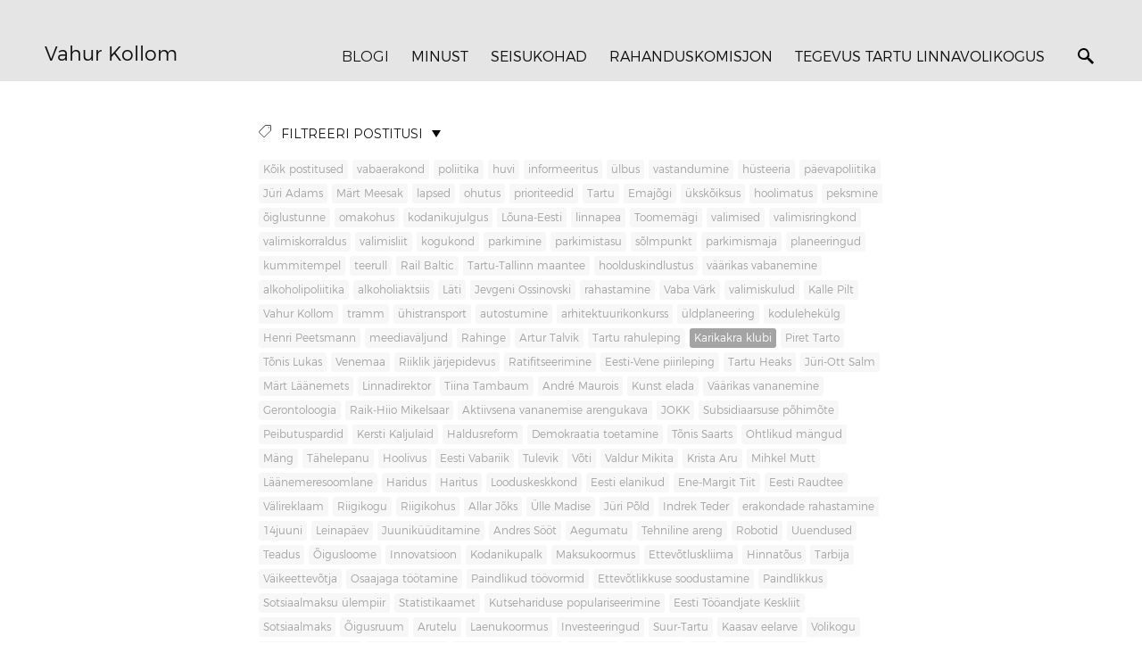

--- FILE ---
content_type: text/html; charset=utf-8
request_url: https://vahurkollom.ee/et/tagged/karikakra_klubi
body_size: 15130
content:
<!DOCTYPE html>
<html class="public" lang="et">
  <head prefix="og: http://ogp.me/ns#">
    
    

    
<!--[if IE]><meta http-equiv="X-UA-Compatible" content="IE=edge"><![endif]-->


<meta http-equiv="Content-Type" content="text/html; charset=utf-8">
<meta name="viewport" content="width=device-width, initial-scale=1, minimum-scale=1">
<meta name="format-detection" content="telephone=no">






<link href="/stylesheets/main.css" media="screen" rel="stylesheet" type="text/css" />


<link rel="stylesheet" href="https://fonts.googleapis.com/css?family=Fira+Sans:400,400italic,700,700italic|Lato:400,400italic,700,700italic|Montserrat:400,700|Open+Sans:400,400italic,700,700italic|Roboto:400,400italic,700,700italic|Source+Sans+Pro:400,400italic,700,700italic|Ubuntu:400,400italic,700,700italic|Arvo|Crimson+Text:400,400italic,700,700italic|Lora:400,400italic,700,700italic|Noto+Serif|Playfair+Display:400,400italic,700italic,700|PT+Serif:400,400italic,700,700italic|Roboto+Slab:400,700|Anonymous+Pro:400,400italic,700,700italic|Cousine:400,400italic,700,700italic|Roboto+Mono:400,400italic,700,700italic|Ubuntu+Mono:400,400italic,700,700italic&subset=latin,greek,cyrillic-ext,latin-ext,cyrillic,greek-ext,vietnamese,hebrew">

<style type="text/css" data-voog-style> </style>


<script src="/javascripts/modernizr-custom.min.js"></script>



<title>Vahur Kollom</title>





<meta property="og:type" content="website">
<meta property="og:url" content="https://vahurkollom.ee/et">
<meta property="og:title" content="Vahur Kollom">
<meta property="og:site_name" content="Vahur Kollom">



  



  
  <meta property="og:image" content="https://vahurkollom.ee/photos/kandidaadipilt2_large.webp">
  <meta property="og:image:type" content="image/webp">
  <meta property="og:image:width" content="1280">
  <meta property="og:image:height" content="672">







<link href="/et.rss" rel="alternate" title="RSS voog" type="application/rss+xml" />



    <style>
  
  
  
    
      
        
          .site-header .background-image {
            background-image: url("");
          }
        
      
    

  

  
  .site-header .background-color {
    background-color: ;
  }
  
  
  
    

    .site-header.photo-article .background-image {
      background-image: none;
    }
  

  
  .site-header.photo-article .background-color {
    background-color: ;
  }

  
  
  .content-full-inner .background-color {
    background-color: ;
  }

  
  
  
    
      .front-page-content-bottom .background-image {
        background-image: none;
      }
    

  

  
  .front-page-content-bottom .background-color {
    background-color: rgb(255,255,255);
  }

  
  
  .blog-news-page .page-body .background-color,
  .blog-article-page .page-body .background-color,
  .site-footer .blog-article-nav {
    background-color: ;
  }

  
  
  .common-page .page-body .background-color {
    background-color: ;
  }

  
  
  .site-footer .background-color {
    background-color: ;
  }
</style>

  
<style type="text/css" data-voog-style-variables>:root {--header-background-color: rgb(243,204,243);
}
</style><script>(function(d){if(function(){var r,s=d.createElement("style");s.innerHTML="root: { --tmp: red; }";d.head.appendChild(s);r=!!(window.CSS&&CSS.supports&&CSS.supports("color","var(--tmp)"));s.parentNode.removeChild(s);return!r}()){var ds1="[data-voog-style]",ds2="[data-voog-style-variables]",rv=/(--[A-Za-z\d_-]+?)\s*:\s*(.+?)\s*;/gi,rx=/[^\s;]+\s*:\s*[^{;}\n]*?var\(\s*.+?\s*\)\s*[^;}\n]*?;/gi,sv=d.querySelectorAll(ds1+","+ds2),s=d.querySelectorAll(ds1),i=0,src="",vars={},m;for(;i<sv.length;src+=sv[i++].innerHTML);while((m=rv.exec(src))!==null&&(vars[m[1]]=m[2]));for(i=s.length;i--;){s[i].innerHTML=s[i].innerHTML.replace(rx,function(r){var sr=r,rep=false;sr=sr.replace(/var\(\s*(.+?)\s*\)/gi,function(st,k){if(vars[k]!==undefined){rep=true;return vars[k]}else{return st}});return rep?sr+r:r})}}})(document);
</script></head>

  <body class="blog-news-page">
    <div class="site-container">
      <header class="site-header content-full js-site-header js-bg-picker-area">
  
  <div class="js-background-type light-background">
    <div style="background-color: rgba(0, 0, 0, 0.1); position: absolute; top: 0; left: 0; right: 0; bottom: 0; z-index: -1;"></div>
  

    <div class="header-top">
      <div class="wrap js-header-top-wrap">

        <div class="header-left js-header-left">
          <div class="header-title content-area"><a href="https://vahurkollom.ee/">Vahur Kollom</a></div>
        </div>

        <div class="header-right js-header-right">
          <nav class="menu-main visibility-lrg">
  <ul class="menu">
    
      
      <li class="selected">
        <a href="https://vahurkollom.ee/">Blogi</a>
      </li>
      
    

    
      <li><a href="/minust">Minust</a></li>
    
      <li><a href="/seisukohad">Seisukohad</a></li>
    
      <li><a href="/rahanduskomisjon">Rahanduskomisjon</a></li>
    
      <li><a href="/tegevus-tartu-linnavolikogus">Tegevus Tartu linnavolikogus</a></li>
    
  </ul>
  
</nav>


          <div class="site-options">
            <div class="visibility-lrg">
              




              
                <button class="search-btn search-open-btn js-search-toggle-btn js-prevent-sideclick">
                  <svg width="18px" height="18px" viewBox="0 0 18 18"  xmlns="http://www.w3.org/2000/svg">
                    <path d="M13,11 L12,11 L12,11 C13,10 13,8 13,7 C13,3 10,0 7,0 C3,0 0,3 0,7 C0,10 3,13 7,13 C8,13 10,13 11,12 L11,12 L11,13 L16,18 L18,16 L13,11 ZM7,11 C4,11 2,9 2,7 C2,4 4,2 7,2 C9,2 11,4 11,7 C11,9 9,11 7,11 Z"></path>
                  </svg>

                </button>
              
            </div>

            <button class="mobile-menu-toggler js-prevent-sideclick">
              <span></span>
            </button>

          </div>

          
  <div class="search js-search js-prevent-sideclick">
    <div class="search-middle">
      <div class="search-inner js-search-inner">
        <form id="search" class="search-form js-search-form" method="get" action="#">
          <input id="onpage_search" class="search-input js-search-input" type="text" placeholder="Otsi saidilt">
        </form>

        <button class="search-btn search-close-btn js-search-reset-btn">
          <svg xmlns="http://www.w3.org/2000/svg" viewBox="0 0 10 10" width="10px" height="10px">
            <path fill="rgba(0,0,0,.71)" d="M10,1.1L6.1,5L10,8.9L8.9,10L5,6.1L1.1,10L0,8.9L3.9,5L0,1.1L1.1,0L5,3.9L8.9,0L10,1.1z"></path>
          </svg>
        </button>

        <div class="voog-search-modal js-voog-search-modal"></div>
      </div>
    </div>
  </div>



        </div>

      </div>
    </div>
    <div class="header-bottom">
      

      <div class="header-bottom-inner">

        
          
        
        

      </div>
    </div>
  </div>
</header>


      <div class="page-body">
        <div class="js-background-type light-background">
          <div style="background-color: rgb(255, 255, 255); position: absolute; top: 0; left: 0; right: 0; bottom: 0; z-index: -1;"></div>

          

          <main class="page-content" role="main">

            <div class="main-inner-row content-full">

              <div class="main-content">
                <div class="wrap">
                  <div class="inner">
                  
                    
  <section class="blog-tags">
    <div class="tags-toggle">
      <div class="tags-icon">
        <svg xmlns="http://www.w3.org/2000/svg" viewBox="0 0 14 14" width="14px" height="14px">
          <path d="M12.7,0H8.2c-0.5,0-1,0.2-1.3,0.5L0.4,7.1c-0.5,0.5-0.5,1.3,0,1.8l4.7,4.7C5.4,13.9,5.7,14,6,14c0.3,0,0.7-0.1,0.9-0.4 l6.5-6.5C13.8,6.8,14,6.3,14,5.8V1.3C14,0.6,13.4,0,12.7,0z M13.1,5.8c0,0.2-0.1,0.5-0.3,0.7L6.3,13c-0.1,0.1-0.2,0.1-0.3,0.1 c-0.1,0-0.2,0-0.3-0.1L1,8.3C0.8,8.1,0.8,7.8,1,7.7l6.5-6.5C7.7,1,8,0.9,8.2,0.9h4.5c0.2,0,0.4,0.2,0.4,0.4V5.8z M11.8,2.8 c0,0.4-0.3,0.7-0.7,0.7c-0.4,0-0.7-0.3-0.7-0.7s0.3-0.7,0.7-0.7C11.5,2.2,11.8,2.5,11.8,2.8z"/>
        </svg>
      </div>
      <div class="tags-title">Filtreeri postitusi</div>

      <div class="ico-arrow"></div>
    </div>

    <nav class="menu-tags">
      <div class="tags-bottom visible">
        <ul class="menu">
          <li class="menu-item">
            <a class="menu-link js-tags-all" href="/">Kõik postitused</a>
          </li>
          
            
            
            
            <li class="menu-item">
              <a class="menu-link " href="/et/tagged/vabaerakond">vabaerakond</a>
              
            </li>
          
            
            
            
            <li class="menu-item">
              <a class="menu-link " href="/et/tagged/poliitika">poliitika</a>
              
            </li>
          
            
            
            
            <li class="menu-item">
              <a class="menu-link " href="/et/tagged/huvi">huvi</a>
              
            </li>
          
            
            
            
            <li class="menu-item">
              <a class="menu-link " href="/et/tagged/informeeritus">informeeritus</a>
              
            </li>
          
            
            
            
            <li class="menu-item">
              <a class="menu-link " href="/et/tagged/ülbus">ülbus</a>
              
            </li>
          
            
            
            
            <li class="menu-item">
              <a class="menu-link " href="/et/tagged/vastandumine">vastandumine</a>
              
            </li>
          
            
            
            
            <li class="menu-item">
              <a class="menu-link " href="/et/tagged/hüsteeria">hüsteeria</a>
              
            </li>
          
            
            
            
            <li class="menu-item">
              <a class="menu-link " href="/et/tagged/päevapoliitika">päevapoliitika</a>
              
            </li>
          
            
            
            
            <li class="menu-item">
              <a class="menu-link " href="/et/tagged/jüri_adams">Jüri Adams</a>
              
            </li>
          
            
            
            
            <li class="menu-item">
              <a class="menu-link " href="/et/tagged/märt_meesak">Märt Meesak</a>
              
            </li>
          
            
            
            
            <li class="menu-item">
              <a class="menu-link " href="/et/tagged/lapsed">lapsed</a>
              
            </li>
          
            
            
            
            <li class="menu-item">
              <a class="menu-link " href="/et/tagged/ohutus">ohutus</a>
              
            </li>
          
            
            
            
            <li class="menu-item">
              <a class="menu-link " href="/et/tagged/prioriteedid">prioriteedid</a>
              
            </li>
          
            
            
            
            <li class="menu-item">
              <a class="menu-link " href="/et/tagged/tartu">Tartu</a>
              
            </li>
          
            
            
            
            <li class="menu-item">
              <a class="menu-link " href="/et/tagged/emajõgi">Emajõgi</a>
              
            </li>
          
            
            
            
            <li class="menu-item">
              <a class="menu-link " href="/et/tagged/ükskõiksus">ükskõiksus</a>
              
            </li>
          
            
            
            
            <li class="menu-item">
              <a class="menu-link " href="/et/tagged/hoolimatus">hoolimatus</a>
              
            </li>
          
            
            
            
            <li class="menu-item">
              <a class="menu-link " href="/et/tagged/peksmine">peksmine</a>
              
            </li>
          
            
            
            
            <li class="menu-item">
              <a class="menu-link " href="/et/tagged/õiglustunne">õiglustunne</a>
              
            </li>
          
            
            
            
            <li class="menu-item">
              <a class="menu-link " href="/et/tagged/omakohus">omakohus</a>
              
            </li>
          
            
            
            
            <li class="menu-item">
              <a class="menu-link " href="/et/tagged/kodanikujulgus">kodanikujulgus</a>
              
            </li>
          
            
            
            
            <li class="menu-item">
              <a class="menu-link " href="/et/tagged/lõuna-eesti">Lõuna-Eesti</a>
              
            </li>
          
            
            
            
            <li class="menu-item">
              <a class="menu-link " href="/et/tagged/linnapea">linnapea</a>
              
            </li>
          
            
            
            
            <li class="menu-item">
              <a class="menu-link " href="/et/tagged/toomemägi">Toomemägi</a>
              
            </li>
          
            
            
            
            <li class="menu-item">
              <a class="menu-link " href="/et/tagged/valimised">valimised</a>
              
            </li>
          
            
            
            
            <li class="menu-item">
              <a class="menu-link " href="/et/tagged/valimisringkond">valimisringkond</a>
              
            </li>
          
            
            
            
            <li class="menu-item">
              <a class="menu-link " href="/et/tagged/valimiskorraldus">valimiskorraldus</a>
              
            </li>
          
            
            
            
            <li class="menu-item">
              <a class="menu-link " href="/et/tagged/valimisliit">valimisliit</a>
              
            </li>
          
            
            
            
            <li class="menu-item">
              <a class="menu-link " href="/et/tagged/kogukond">kogukond</a>
              
            </li>
          
            
            
            
            <li class="menu-item">
              <a class="menu-link " href="/et/tagged/parkimine">parkimine</a>
              
            </li>
          
            
            
            
            <li class="menu-item">
              <a class="menu-link " href="/et/tagged/parkimistasu">parkimistasu</a>
              
            </li>
          
            
            
            
            <li class="menu-item">
              <a class="menu-link " href="/et/tagged/sõlmpunkt">sõlmpunkt</a>
              
            </li>
          
            
            
            
            <li class="menu-item">
              <a class="menu-link " href="/et/tagged/parkimismaja">parkimismaja</a>
              
            </li>
          
            
            
            
            <li class="menu-item">
              <a class="menu-link " href="/et/tagged/planeeringud">planeeringud</a>
              
            </li>
          
            
            
            
            <li class="menu-item">
              <a class="menu-link " href="/et/tagged/kummitempel">kummitempel</a>
              
            </li>
          
            
            
            
            <li class="menu-item">
              <a class="menu-link " href="/et/tagged/teerull">teerull</a>
              
            </li>
          
            
            
            
            <li class="menu-item">
              <a class="menu-link " href="/et/tagged/rail_baltic">Rail Baltic</a>
              
            </li>
          
            
            
            
            <li class="menu-item">
              <a class="menu-link " href="/et/tagged/tartu-tallinn_maantee">Tartu-Tallinn maantee</a>
              
            </li>
          
            
            
            
            <li class="menu-item">
              <a class="menu-link " href="/et/tagged/hoolduskindlustus">hoolduskindlustus</a>
              
            </li>
          
            
            
            
            <li class="menu-item">
              <a class="menu-link " href="/et/tagged/väärikas_vabanemine">väärikas vabanemine</a>
              
            </li>
          
            
            
            
            <li class="menu-item">
              <a class="menu-link " href="/et/tagged/alkoholipoliitika">alkoholipoliitika</a>
              
            </li>
          
            
            
            
            <li class="menu-item">
              <a class="menu-link " href="/et/tagged/alkoholiaktsiis">alkoholiaktsiis</a>
              
            </li>
          
            
            
            
            <li class="menu-item">
              <a class="menu-link " href="/et/tagged/läti">Läti</a>
              
            </li>
          
            
            
            
            <li class="menu-item">
              <a class="menu-link " href="/et/tagged/jevgeni_ossinovski">Jevgeni Ossinovski</a>
              
            </li>
          
            
            
            
            <li class="menu-item">
              <a class="menu-link " href="/et/tagged/rahastamine">rahastamine</a>
              
            </li>
          
            
            
            
            <li class="menu-item">
              <a class="menu-link " href="/et/tagged/vaba_värk">Vaba Värk</a>
              
            </li>
          
            
            
            
            <li class="menu-item">
              <a class="menu-link " href="/et/tagged/valimiskulud">valimiskulud</a>
              
            </li>
          
            
            
            
            <li class="menu-item">
              <a class="menu-link " href="/et/tagged/kalle_pilt">Kalle Pilt</a>
              
            </li>
          
            
            
            
            <li class="menu-item">
              <a class="menu-link " href="/et/tagged/vahur_kollom">Vahur Kollom</a>
              
            </li>
          
            
            
            
            <li class="menu-item">
              <a class="menu-link " href="/et/tagged/tramm">tramm</a>
              
            </li>
          
            
            
            
            <li class="menu-item">
              <a class="menu-link " href="/et/tagged/ühistransport">ühistransport</a>
              
            </li>
          
            
            
            
            <li class="menu-item">
              <a class="menu-link " href="/et/tagged/autostumine">autostumine</a>
              
            </li>
          
            
            
            
            <li class="menu-item">
              <a class="menu-link " href="/et/tagged/arhitektuurikonkurss">arhitektuurikonkurss</a>
              
            </li>
          
            
            
            
            <li class="menu-item">
              <a class="menu-link " href="/et/tagged/üldplaneering">üldplaneering</a>
              
            </li>
          
            
            
            
            <li class="menu-item">
              <a class="menu-link " href="/et/tagged/kodulehekülg">kodulehekülg</a>
              
            </li>
          
            
            
            
            <li class="menu-item">
              <a class="menu-link " href="/et/tagged/henri_peetsmann">Henri Peetsmann</a>
              
            </li>
          
            
            
            
            <li class="menu-item">
              <a class="menu-link " href="/et/tagged/meediaväljund">meediaväljund</a>
              
            </li>
          
            
            
            
            <li class="menu-item">
              <a class="menu-link " href="/et/tagged/rahinge">Rahinge</a>
              
            </li>
          
            
            
            
            <li class="menu-item">
              <a class="menu-link " href="/et/tagged/artur_talvik">Artur Talvik</a>
              
            </li>
          
            
            
            
            <li class="menu-item">
              <a class="menu-link " href="/et/tagged/tartu_rahuleping">Tartu rahuleping</a>
              
            </li>
          
            
            
            
            <li class="menu-item">
              <a class="menu-link active" href="/et/tagged/karikakra_klubi">Karikakra klubi</a>
              
            </li>
          
            
            
            
            <li class="menu-item">
              <a class="menu-link " href="/et/tagged/piret_tarto">Piret Tarto</a>
              
            </li>
          
            
            
            
            <li class="menu-item">
              <a class="menu-link " href="/et/tagged/tõnis_lukas">Tõnis Lukas</a>
              
            </li>
          
            
            
            
            <li class="menu-item">
              <a class="menu-link " href="/et/tagged/venemaa">Venemaa</a>
              
            </li>
          
            
            
            
            <li class="menu-item">
              <a class="menu-link " href="/et/tagged/riiklik_järjepidevus">Riiklik järjepidevus</a>
              
            </li>
          
            
            
            
            <li class="menu-item">
              <a class="menu-link " href="/et/tagged/ratifitseerimine">Ratifitseerimine</a>
              
            </li>
          
            
            
            
            <li class="menu-item">
              <a class="menu-link " href="/et/tagged/eesti-vene_piirileping">Eesti-Vene piirileping</a>
              
            </li>
          
            
            
            
            <li class="menu-item">
              <a class="menu-link " href="/et/tagged/tartu_heaks">Tartu Heaks</a>
              
            </li>
          
            
            
            
            <li class="menu-item">
              <a class="menu-link " href="/et/tagged/jüri-ott_salm">Jüri-Ott Salm</a>
              
            </li>
          
            
            
            
            <li class="menu-item">
              <a class="menu-link " href="/et/tagged/märt_läänemets">Märt Läänemets</a>
              
            </li>
          
            
            
            
            <li class="menu-item">
              <a class="menu-link " href="/et/tagged/linnadirektor">Linnadirektor</a>
              
            </li>
          
            
            
            
            <li class="menu-item">
              <a class="menu-link " href="/et/tagged/tiina_tambaum">Tiina Tambaum</a>
              
            </li>
          
            
            
            
            <li class="menu-item">
              <a class="menu-link " href="/et/tagged/andré_maurois">André Maurois</a>
              
            </li>
          
            
            
            
            <li class="menu-item">
              <a class="menu-link " href="/et/tagged/kunst_elada">Kunst elada</a>
              
            </li>
          
            
            
            
            <li class="menu-item">
              <a class="menu-link " href="/et/tagged/väärikas_vananemine">Väärikas vananemine</a>
              
            </li>
          
            
            
            
            <li class="menu-item">
              <a class="menu-link " href="/et/tagged/gerontoloogia">Gerontoloogia</a>
              
            </li>
          
            
            
            
            <li class="menu-item">
              <a class="menu-link " href="/et/tagged/raik-hiio_mikelsaar">Raik-Hiio Mikelsaar</a>
              
            </li>
          
            
            
            
            <li class="menu-item">
              <a class="menu-link " href="/et/tagged/aktiivsena_vananemise_arengukava">Aktiivsena vananemise arengukava</a>
              
            </li>
          
            
            
            
            <li class="menu-item">
              <a class="menu-link " href="/et/tagged/jokk">JOKK</a>
              
            </li>
          
            
            
            
            <li class="menu-item">
              <a class="menu-link " href="/et/tagged/subsidiaarsuse_põhimõte">Subsidiaarsuse põhimõte</a>
              
            </li>
          
            
            
            
            <li class="menu-item">
              <a class="menu-link " href="/et/tagged/peibutuspardid">Peibutuspardid</a>
              
            </li>
          
            
            
            
            <li class="menu-item">
              <a class="menu-link " href="/et/tagged/kersti_kaljulaid">Kersti Kaljulaid</a>
              
            </li>
          
            
            
            
            <li class="menu-item">
              <a class="menu-link " href="/et/tagged/haldusreform">Haldusreform</a>
              
            </li>
          
            
            
            
            <li class="menu-item">
              <a class="menu-link " href="/et/tagged/demokraatia_toetamine">Demokraatia toetamine</a>
              
            </li>
          
            
            
            
            <li class="menu-item">
              <a class="menu-link " href="/et/tagged/tõnis_saarts">Tõnis Saarts</a>
              
            </li>
          
            
            
            
            <li class="menu-item">
              <a class="menu-link " href="/et/tagged/ohtlikud_mängud">Ohtlikud mängud</a>
              
            </li>
          
            
            
            
            <li class="menu-item">
              <a class="menu-link " href="/et/tagged/mäng">Mäng</a>
              
            </li>
          
            
            
            
            <li class="menu-item">
              <a class="menu-link " href="/et/tagged/tähelepanu">Tähelepanu</a>
              
            </li>
          
            
            
            
            <li class="menu-item">
              <a class="menu-link " href="/et/tagged/hoolivus">Hoolivus</a>
              
            </li>
          
            
            
            
            <li class="menu-item">
              <a class="menu-link " href="/et/tagged/eesti_vabariik">Eesti Vabariik</a>
              
            </li>
          
            
            
            
            <li class="menu-item">
              <a class="menu-link " href="/et/tagged/tulevik">Tulevik</a>
              
            </li>
          
            
            
            
            <li class="menu-item">
              <a class="menu-link " href="/et/tagged/võti">Võti</a>
              
            </li>
          
            
            
            
            <li class="menu-item">
              <a class="menu-link " href="/et/tagged/valdur_mikita">Valdur Mikita</a>
              
            </li>
          
            
            
            
            <li class="menu-item">
              <a class="menu-link " href="/et/tagged/krista_aru">Krista Aru</a>
              
            </li>
          
            
            
            
            <li class="menu-item">
              <a class="menu-link " href="/et/tagged/mihkel_mutt">Mihkel Mutt</a>
              
            </li>
          
            
            
            
            <li class="menu-item">
              <a class="menu-link " href="/et/tagged/läänemeresoomlane">Läänemeresoomlane</a>
              
            </li>
          
            
            
            
            <li class="menu-item">
              <a class="menu-link " href="/et/tagged/haridus">Haridus</a>
              
            </li>
          
            
            
            
            <li class="menu-item">
              <a class="menu-link " href="/et/tagged/haritus">Haritus</a>
              
            </li>
          
            
            
            
            <li class="menu-item">
              <a class="menu-link " href="/et/tagged/looduskeskkond">Looduskeskkond</a>
              
            </li>
          
            
            
            
            <li class="menu-item">
              <a class="menu-link " href="/et/tagged/eesti_elanikud">Eesti elanikud</a>
              
            </li>
          
            
            
            
            <li class="menu-item">
              <a class="menu-link " href="/et/tagged/ene-margit_tiit">Ene-Margit Tiit</a>
              
            </li>
          
            
            
            
            <li class="menu-item">
              <a class="menu-link " href="/et/tagged/eesti_raudtee">Eesti Raudtee</a>
              
            </li>
          
            
            
            
            <li class="menu-item">
              <a class="menu-link " href="/et/tagged/välireklaam">Välireklaam</a>
              
            </li>
          
            
            
            
            <li class="menu-item">
              <a class="menu-link " href="/et/tagged/riigikogu">Riigikogu</a>
              
            </li>
          
            
            
            
            <li class="menu-item">
              <a class="menu-link " href="/et/tagged/riigikohus">Riigikohus</a>
              
            </li>
          
            
            
            
            <li class="menu-item">
              <a class="menu-link " href="/et/tagged/allar_jõks">Allar Jõks</a>
              
            </li>
          
            
            
            
            <li class="menu-item">
              <a class="menu-link " href="/et/tagged/Ülle_madise">Ülle Madise</a>
              
            </li>
          
            
            
            
            <li class="menu-item">
              <a class="menu-link " href="/et/tagged/jüri_põld">Jüri Põld</a>
              
            </li>
          
            
            
            
            <li class="menu-item">
              <a class="menu-link " href="/et/tagged/indrek_teder">Indrek Teder</a>
              
            </li>
          
            
            
            
            <li class="menu-item">
              <a class="menu-link " href="/et/tagged/erakondade_rahastamine">erakondade rahastamine</a>
              
            </li>
          
            
            
            
            <li class="menu-item">
              <a class="menu-link " href="/et/tagged/14juuni">14juuni</a>
              
            </li>
          
            
            
            
            <li class="menu-item">
              <a class="menu-link " href="/et/tagged/leinapäev">Leinapäev</a>
              
            </li>
          
            
            
            
            <li class="menu-item">
              <a class="menu-link " href="/et/tagged/juuniküüditamine">Juuniküüditamine</a>
              
            </li>
          
            
            
            
            <li class="menu-item">
              <a class="menu-link " href="/et/tagged/andres_sööt">Andres Sööt</a>
              
            </li>
          
            
            
            
            <li class="menu-item">
              <a class="menu-link " href="/et/tagged/aegumatu">Aegumatu</a>
              
            </li>
          
            
            
            
            <li class="menu-item">
              <a class="menu-link " href="/et/tagged/tehniline_areng">Tehniline areng</a>
              
            </li>
          
            
            
            
            <li class="menu-item">
              <a class="menu-link " href="/et/tagged/robotid">Robotid</a>
              
            </li>
          
            
            
            
            <li class="menu-item">
              <a class="menu-link " href="/et/tagged/uuendused">Uuendused</a>
              
            </li>
          
            
            
            
            <li class="menu-item">
              <a class="menu-link " href="/et/tagged/teadus">Teadus</a>
              
            </li>
          
            
            
            
            <li class="menu-item">
              <a class="menu-link " href="/et/tagged/Õigusloome">Õigusloome</a>
              
            </li>
          
            
            
            
            <li class="menu-item">
              <a class="menu-link " href="/et/tagged/innovatsioon">Innovatsioon</a>
              
            </li>
          
            
            
            
            <li class="menu-item">
              <a class="menu-link " href="/et/tagged/kodanikupalk">Kodanikupalk</a>
              
            </li>
          
            
            
            
            <li class="menu-item">
              <a class="menu-link " href="/et/tagged/maksukoormus">Maksukoormus</a>
              
            </li>
          
            
            
            
            <li class="menu-item">
              <a class="menu-link " href="/et/tagged/ettevõtluskliima">Ettevõtluskliima</a>
              
            </li>
          
            
            
            
            <li class="menu-item">
              <a class="menu-link " href="/et/tagged/hinnatõus">Hinnatõus</a>
              
            </li>
          
            
            
            
            <li class="menu-item">
              <a class="menu-link " href="/et/tagged/tarbija">Tarbija</a>
              
            </li>
          
            
            
            
            <li class="menu-item">
              <a class="menu-link " href="/et/tagged/väikeettevõtja">Väikeettevõtja</a>
              
            </li>
          
            
            
            
            <li class="menu-item">
              <a class="menu-link " href="/et/tagged/osaajaga_töötamine">Osaajaga töötamine</a>
              
            </li>
          
            
            
            
            <li class="menu-item">
              <a class="menu-link " href="/et/tagged/paindlikud_töövormid">Paindlikud töövormid</a>
              
            </li>
          
            
            
            
            <li class="menu-item">
              <a class="menu-link " href="/et/tagged/ettevõtlikkuse_soodustamine">Ettevõtlikkuse soodustamine</a>
              
            </li>
          
            
            
            
            <li class="menu-item">
              <a class="menu-link " href="/et/tagged/paindlikkus">Paindlikkus</a>
              
            </li>
          
            
            
            
            <li class="menu-item">
              <a class="menu-link " href="/et/tagged/sotsiaalmaksu_ülempiir">Sotsiaalmaksu ülempiir</a>
              
            </li>
          
            
            
            
            <li class="menu-item">
              <a class="menu-link " href="/et/tagged/statistikaamet">Statistikaamet</a>
              
            </li>
          
            
            
            
            <li class="menu-item">
              <a class="menu-link " href="/et/tagged/kutsehariduse_populariseerimine">Kutsehariduse populariseerimine</a>
              
            </li>
          
            
            
            
            <li class="menu-item">
              <a class="menu-link " href="/et/tagged/eesti_tööandjate_keskliit">Eesti Tööandjate Keskliit</a>
              
            </li>
          
            
            
            
            <li class="menu-item">
              <a class="menu-link " href="/et/tagged/sotsiaalmaks">Sotsiaalmaks</a>
              
            </li>
          
            
            
            
            <li class="menu-item">
              <a class="menu-link " href="/et/tagged/Õigusruum">Õigusruum</a>
              
            </li>
          
            
            
            
            <li class="menu-item">
              <a class="menu-link " href="/et/tagged/arutelu">Arutelu</a>
              
            </li>
          
            
            
            
            <li class="menu-item">
              <a class="menu-link " href="/et/tagged/laenukoormus">Laenukoormus</a>
              
            </li>
          
            
            
            
            <li class="menu-item">
              <a class="menu-link " href="/et/tagged/investeeringud">Investeeringud</a>
              
            </li>
          
            
            
            
            <li class="menu-item">
              <a class="menu-link " href="/et/tagged/suur-tartu">Suur-Tartu</a>
              
            </li>
          
            
            
            
            <li class="menu-item">
              <a class="menu-link " href="/et/tagged/kaasav_eelarve">Kaasav eelarve</a>
              
            </li>
          
            
            
            
            <li class="menu-item">
              <a class="menu-link " href="/et/tagged/volikogu">Volikogu</a>
              
            </li>
          
            
            
            
            <li class="menu-item">
              <a class="menu-link " href="/et/tagged/lasteaia_kohatasu">Lasteaia kohatasu</a>
              
            </li>
          
            
            
            
            <li class="menu-item">
              <a class="menu-link " href="/et/tagged/elukestev_õpe">Elukestev õpe</a>
              
            </li>
          
            
            
            
            <li class="menu-item">
              <a class="menu-link " href="/et/tagged/transpordi_kvaliteet">Transpordi kvaliteet</a>
              
            </li>
          
            
            
            
            <li class="menu-item">
              <a class="menu-link " href="/et/tagged/koostöö">Koostöö</a>
              
            </li>
          
            
            
            
            <li class="menu-item">
              <a class="menu-link " href="/et/tagged/kandidaat">Kandidaat</a>
              
            </li>
          
            
            
            
            <li class="menu-item">
              <a class="menu-link " href="/et/tagged/426">426</a>
              
            </li>
          
            
            
            
            <li class="menu-item">
              <a class="menu-link " href="/et/tagged/maailmavaade">Maailmavaade</a>
              
            </li>
          
            
            
            
            <li class="menu-item">
              <a class="menu-link " href="/et/tagged/isesõitev_auto">Isesõitev auto</a>
              
            </li>
          
            
            
            
            <li class="menu-item">
              <a class="menu-link " href="/et/tagged/reformid">Reformid</a>
              
            </li>
          
            
            
            
            <li class="menu-item">
              <a class="menu-link " href="/et/tagged/tehisintellekt">Tehisintellekt</a>
              
            </li>
          
            
            
            
            <li class="menu-item">
              <a class="menu-link " href="/et/tagged/tööjõuturg">Tööjõuturg</a>
              
            </li>
          
            
            
            
            <li class="menu-item">
              <a class="menu-link " href="/et/tagged/robotite_õigused">Robotite õigused</a>
              
            </li>
          
            
            
            
            <li class="menu-item">
              <a class="menu-link " href="/et/tagged/andres_herkel">Andres Herkel</a>
              
            </li>
          
            
            
            
            <li class="menu-item">
              <a class="menu-link " href="/et/tagged/sünnipäev">Sünnipäev</a>
              
            </li>
          
            
            
            
            <li class="menu-item">
              <a class="menu-link " href="/et/tagged/tööjõupuudus">Tööjõupuudus</a>
              
            </li>
          
            
            
            
            <li class="menu-item">
              <a class="menu-link " href="/et/tagged/kutseharidus">Kutseharidus</a>
              
            </li>
          
            
            
            
            <li class="menu-item">
              <a class="menu-link " href="/et/tagged/põlvkond">Põlvkond</a>
              
            </li>
          
            
            
            
            <li class="menu-item">
              <a class="menu-link " href="/et/tagged/uuringud">Uuringud</a>
              
            </li>
          
            
            
            
            <li class="menu-item">
              <a class="menu-link " href="/et/tagged/prÕm">PRÕM</a>
              
            </li>
          
            
            
            
            <li class="menu-item">
              <a class="menu-link " href="/et/tagged/lävend">Lävend</a>
              
            </li>
          
            
            
            
            <li class="menu-item">
              <a class="menu-link " href="/et/tagged/regionaalpoliitika">Regionaalpoliitika</a>
              
            </li>
          
            
            
            
            <li class="menu-item">
              <a class="menu-link " href="/et/tagged/maksuerisused">Maksuerisused</a>
              
            </li>
          
            
            
            
            <li class="menu-item">
              <a class="menu-link " href="/et/tagged/kodanikupäev">Kodanikupäev</a>
              
            </li>
          
            
            
            
            <li class="menu-item">
              <a class="menu-link " href="/et/tagged/suud_puhtaks">Suud Puhtaks</a>
              
            </li>
          
            
            
            
            <li class="menu-item">
              <a class="menu-link " href="/et/tagged/poeg">Poeg</a>
              
            </li>
          
            
            
            
            <li class="menu-item">
              <a class="menu-link " href="/et/tagged/arctic_sport_club">Arctic Sport Club</a>
              
            </li>
          
            
            
            
            <li class="menu-item">
              <a class="menu-link " href="/et/tagged/vastutus">vastutus</a>
              
            </li>
          
            
            
            
            <li class="menu-item">
              <a class="menu-link " href="/et/tagged/kaasamine">kaasamine</a>
              
            </li>
          
            
            
            
            <li class="menu-item">
              <a class="menu-link " href="/et/tagged/kampaania">kampaania</a>
              
            </li>
          
            
            
            
            <li class="menu-item">
              <a class="menu-link " href="/et/tagged/erakondade_vastutus">erakondade vastutus</a>
              
            </li>
          
            
            
            
            <li class="menu-item">
              <a class="menu-link " href="/et/tagged/poliitiline_konkurents">poliitiline konkurents</a>
              
            </li>
          
            
            
            
            <li class="menu-item">
              <a class="menu-link " href="/et/tagged/demokraatiapakett">demokraatiapakett</a>
              
            </li>
          
            
            
            
            <li class="menu-item">
              <a class="menu-link " href="/et/tagged/raad">Raad</a>
              
            </li>
          
            
            
            
            <li class="menu-item">
              <a class="menu-link " href="/et/tagged/raekoda">Raekoda</a>
              
            </li>
          
            
            
            
            <li class="menu-item">
              <a class="menu-link " href="/et/tagged/turniir">Turniir</a>
              
            </li>
          
            
            
            
            <li class="menu-item">
              <a class="menu-link " href="/et/tagged/mõistujutt">Mõistujutt</a>
              
            </li>
          
            
            
            
            <li class="menu-item">
              <a class="menu-link " href="/et/tagged/korruptsioon">Korruptsioon</a>
              
            </li>
          
            
            
            
            <li class="menu-item">
              <a class="menu-link " href="/et/tagged/ennetamine">Ennetamine</a>
              
            </li>
          
            
            
            
            <li class="menu-item">
              <a class="menu-link " href="/et/tagged/kontroll">Kontroll</a>
              
            </li>
          
            
            
            
            <li class="menu-item">
              <a class="menu-link " href="/et/tagged/väärkasutus">Väärkasutus</a>
              
            </li>
          
            
            
            
            <li class="menu-item">
              <a class="menu-link " href="/et/tagged/usaldus">Usaldus</a>
              
            </li>
          
            
            
            
            <li class="menu-item">
              <a class="menu-link " href="/et/tagged/mati_ombler">Mati Ombler</a>
              
            </li>
          
            
            
            
            <li class="menu-item">
              <a class="menu-link " href="/et/tagged/muutused">Muutused</a>
              
            </li>
          
            
            
            
            <li class="menu-item">
              <a class="menu-link " href="/et/tagged/salatsemine">Salatsemine</a>
              
            </li>
          
            
            
            
            <li class="menu-item">
              <a class="menu-link " href="/et/tagged/läbipaistmatus">Läbipaistmatus</a>
              
            </li>
          
            
            
            
            <li class="menu-item">
              <a class="menu-link " href="/et/tagged/tsentraliseerimine">Tsentraliseerimine</a>
              
            </li>
          
            
            
            
            <li class="menu-item">
              <a class="menu-link " href="/et/tagged/tallinna_sadam">Tallinna Sadam</a>
              
            </li>
          
            
            
            
            <li class="menu-item">
              <a class="menu-link " href="/et/tagged/palgatõus">Palgatõus</a>
              
            </li>
          
            
            
            
            <li class="menu-item">
              <a class="menu-link " href="/et/tagged/südametunnistus">Südametunnistus</a>
              
            </li>
          
            
            
            
            <li class="menu-item">
              <a class="menu-link " href="/et/tagged/preemia">Preemia</a>
              
            </li>
          
            
            
            
            <li class="menu-item">
              <a class="menu-link " href="/et/tagged/lindilõikus">Lindilõikus</a>
              
            </li>
          
            
            
            
            <li class="menu-item">
              <a class="menu-link " href="/et/tagged/ettepanek">Ettepanek</a>
              
            </li>
          
            
            
            
            <li class="menu-item">
              <a class="menu-link " href="/et/tagged/postimees">Postimees</a>
              
            </li>
          
            
            
            
            <li class="menu-item">
              <a class="menu-link " href="/et/tagged/taavi_minnik">Taavi Minnik</a>
              
            </li>
          
            
            
            
            <li class="menu-item">
              <a class="menu-link " href="/et/tagged/alt-üles_riigikorraldus">Alt-üles riigikorraldus</a>
              
            </li>
          
            
            
            
            <li class="menu-item">
              <a class="menu-link " href="/et/tagged/läbipaistev_eesti">Läbipaistev Eesti</a>
              
            </li>
          
            
            
            
            <li class="menu-item">
              <a class="menu-link " href="/et/tagged/ise_hakkamasaav_kodanik">Ise hakkamasaav kodanik</a>
              
            </li>
          
            
            
            
            <li class="menu-item">
              <a class="menu-link " href="/et/tagged/ettevõtja">Ettevõtja</a>
              
            </li>
          
            
            
            
            <li class="menu-item">
              <a class="menu-link " href="/et/tagged/2018">2018</a>
              
            </li>
          
            
            
            
            <li class="menu-item">
              <a class="menu-link " href="/et/tagged/head">Head</a>
              
            </li>
          
            
            
            
            <li class="menu-item">
              <a class="menu-link " href="/et/tagged/uut">Uut</a>
              
            </li>
          
            
            
            
            <li class="menu-item">
              <a class="menu-link " href="/et/tagged/aastat">Aastat</a>
              
            </li>
          
            
            
            
            <li class="menu-item">
              <a class="menu-link " href="/et/tagged/läbipaistvus">Läbipaistvus</a>
              
            </li>
          
            
            
            
            <li class="menu-item">
              <a class="menu-link " href="/et/tagged/siseaudit">Siseaudit</a>
              
            </li>
          
            
            
            
            <li class="menu-item">
              <a class="menu-link " href="/et/tagged/revisjonikomisjon">Revisjonikomisjon</a>
              
            </li>
          
            
            
            
            <li class="menu-item">
              <a class="menu-link " href="/et/tagged/nõukogu">Nõukogu</a>
              
            </li>
          
            
            
            
            <li class="menu-item">
              <a class="menu-link " href="/et/tagged/korruptsioonirisk">Korruptsioonirisk</a>
              
            </li>
          
            
            
            
            <li class="menu-item">
              <a class="menu-link " href="/et/tagged/nuhkimine">Nuhkimine</a>
              
            </li>
          
            
            
            
            <li class="menu-item">
              <a class="menu-link " href="/et/tagged/abivajadus">Abivajadus</a>
              
            </li>
          
            
            
            
            <li class="menu-item">
              <a class="menu-link " href="/et/tagged/põhiseadus">põhiseadus</a>
              
            </li>
          
            
            
            
            <li class="menu-item">
              <a class="menu-link " href="/et/tagged/õiguskantsler">õiguskantsler</a>
              
            </li>
          
            
            
            
            <li class="menu-item">
              <a class="menu-link " href="/et/tagged/noored">Noored</a>
              
            </li>
          
            
            
            
            <li class="menu-item">
              <a class="menu-link " href="/et/tagged/iive">Iive</a>
              
            </li>
          
            
            
            
            <li class="menu-item">
              <a class="menu-link " href="/et/tagged/perekond">Perekond</a>
              
            </li>
          
            
            
            
            <li class="menu-item">
              <a class="menu-link " href="/et/tagged/Üksikema">Üksikema</a>
              
            </li>
          
            
            
            
            <li class="menu-item">
              <a class="menu-link " href="/et/tagged/elamispind">Elamispind</a>
              
            </li>
          
            
            
            
            <li class="menu-item">
              <a class="menu-link " href="/et/tagged/rahvaalgatus">Rahvaalgatus</a>
              
            </li>
          
            
            
            
            <li class="menu-item">
              <a class="menu-link " href="/et/tagged/vabaabielu">Vabaabielu</a>
              
            </li>
          
            
            
            
            <li class="menu-item">
              <a class="menu-link " href="/et/tagged/abikaasade_ühisdeklaratsioon">Abikaasade ühisdeklaratsioon</a>
              
            </li>
          
            
            
            
            <li class="menu-item">
              <a class="menu-link " href="/et/tagged/tahe">Tahe</a>
              
            </li>
          
            
            
            
            <li class="menu-item">
              <a class="menu-link " href="/et/tagged/isekus">Isekus</a>
              
            </li>
          
            
            
            
            <li class="menu-item">
              <a class="menu-link " href="/et/tagged/elukeskkond">Elukeskkond</a>
              
            </li>
          
            
            
            
            <li class="menu-item">
              <a class="menu-link " href="/et/tagged/vallaleht">Vallaleht</a>
              
            </li>
          
            
            
            
            <li class="menu-item">
              <a class="menu-link " href="/et/tagged/rita_rudusa">Rita Rudusa</a>
              
            </li>
          
            
            
            
            <li class="menu-item">
              <a class="menu-link " href="/et/tagged/avalik_raha">Avalik raha</a>
              
            </li>
          
            
            
            
            <li class="menu-item">
              <a class="menu-link " href="/et/tagged/reklaam">Reklaam</a>
              
            </li>
          
            
            
            
            <li class="menu-item">
              <a class="menu-link " href="/et/tagged/kofs">KOFS</a>
              
            </li>
          
            
            
            
            <li class="menu-item">
              <a class="menu-link " href="/et/tagged/käibemaks">Käibemaks</a>
              
            </li>
          
            
            
            
            <li class="menu-item">
              <a class="menu-link " href="/et/tagged/tähtaeg">Tähtaeg</a>
              
            </li>
          
            
            
            
            <li class="menu-item">
              <a class="menu-link " href="/et/tagged/Ühtlustamine">Ühtlustamine</a>
              
            </li>
          
            
            
            
            <li class="menu-item">
              <a class="menu-link " href="/et/tagged/käibemaksudirektiiv">Käibemaksudirektiiv</a>
              
            </li>
          
            
            
            
            <li class="menu-item">
              <a class="menu-link " href="/et/tagged/euroopa_komisjon">Euroopa Komisjon</a>
              
            </li>
          
            
            
            
            <li class="menu-item">
              <a class="menu-link " href="/et/tagged/lihtsustama">Lihtsustama</a>
              
            </li>
          
            
            
            
            <li class="menu-item">
              <a class="menu-link " href="/et/tagged/toetama">Toetama</a>
              
            </li>
          
            
            
            
            <li class="menu-item">
              <a class="menu-link " href="/et/tagged/majanduskasv">Majanduskasv</a>
              
            </li>
          
            
            
            
            <li class="menu-item">
              <a class="menu-link " href="/et/tagged/piiriülese_kaubanduse_areng">Piiriülese kaubanduse areng</a>
              
            </li>
          
            
            
            
            <li class="menu-item">
              <a class="menu-link " href="/et/tagged/saated">Saated</a>
              
            </li>
          
            
            
            
            <li class="menu-item">
              <a class="menu-link " href="/et/tagged/artiklid">Artiklid</a>
              
            </li>
          
            
            
            
            <li class="menu-item">
              <a class="menu-link " href="/et/tagged/kuritarvitamine">Kuritarvitamine</a>
              
            </li>
          
            
            
            
            <li class="menu-item">
              <a class="menu-link " href="/et/tagged/laristamine">Laristamine</a>
              
            </li>
          
            
            
            
            <li class="menu-item">
              <a class="menu-link " href="/et/tagged/riigikontrolör">Riigikontrolör</a>
              
            </li>
          
            
            
            
            <li class="menu-item">
              <a class="menu-link " href="/et/tagged/erjk">ERJK</a>
              
            </li>
          
            
            
            
            <li class="menu-item">
              <a class="menu-link " href="/et/tagged/peaminister">Peaminister</a>
              
            </li>
          
            
            
            
            <li class="menu-item">
              <a class="menu-link " href="/et/tagged/pbk">PBK</a>
              
            </li>
          
            
            
            
            <li class="menu-item">
              <a class="menu-link " href="/et/tagged/kevadkontsert">Kevadkontsert</a>
              
            </li>
          
            
            
            
            <li class="menu-item">
              <a class="menu-link " href="/et/tagged/karlova_kool">Karlova kool</a>
              
            </li>
          
            
            
            
            <li class="menu-item">
              <a class="menu-link " href="/et/tagged/kurekell">Kurekell</a>
              
            </li>
          
            
            
            
            <li class="menu-item">
              <a class="menu-link " href="/et/tagged/tartu_7_keskkool">Tartu 7 keskkool</a>
              
            </li>
          
            
            
            
            <li class="menu-item">
              <a class="menu-link " href="/et/tagged/koduke">Koduke</a>
              
            </li>
          
            
            
            
            <li class="menu-item">
              <a class="menu-link " href="/et/tagged/kulud">Kulud</a>
              
            </li>
          
            
            
            
            <li class="menu-item">
              <a class="menu-link " href="/et/tagged/valitsussektor">Valitsussektor</a>
              
            </li>
          
            
            
            
            <li class="menu-item">
              <a class="menu-link " href="/et/tagged/kulude_kokkuhoid">Kulude kokkuhoid</a>
              
            </li>
          
            
            
            
            <li class="menu-item">
              <a class="menu-link " href="/et/tagged/ekk">EKK</a>
              
            </li>
          
            
            
            
            <li class="menu-item">
              <a class="menu-link " href="/et/tagged/tallinn">Tallinn</a>
              
            </li>
          
            
            
            
            <li class="menu-item">
              <a class="menu-link " href="/et/tagged/juhtimine">juhtimine</a>
              
            </li>
          
            
            
            
            <li class="menu-item">
              <a class="menu-link " href="/et/tagged/kõrge_lasteaia_kohatasu">kõrge lasteaia kohatasu</a>
              
            </li>
          
            
            
            
            <li class="menu-item">
              <a class="menu-link " href="/et/tagged/eriplaneering">Eriplaneering</a>
              
            </li>
          
            
            
            
            <li class="menu-item">
              <a class="menu-link " href="/et/tagged/puidurafineerimistehas">Puidurafineerimistehas</a>
              
            </li>
          
            
            
            
            <li class="menu-item">
              <a class="menu-link " href="/et/tagged/tselluloositehas">Tselluloositehas</a>
              
            </li>
          
            
            
            
            <li class="menu-item">
              <a class="menu-link " href="/et/tagged/metsanduspoliitika">Metsanduspoliitika</a>
              
            </li>
          
            
            
            
            <li class="menu-item">
              <a class="menu-link " href="/et/tagged/metsarahu_manifest">Metsarahu manifest</a>
              
            </li>
          
            
            
            
            <li class="menu-item">
              <a class="menu-link " href="/et/tagged/tabivere">Tabivere</a>
              
            </li>
          
            
            
            
            <li class="menu-item">
              <a class="menu-link " href="/et/tagged/emajõe_kett">Emajõe kett</a>
              
            </li>
          
            
            
            
            <li class="menu-item">
              <a class="menu-link " href="/et/tagged/erahuvi">erahuvi</a>
              
            </li>
          
            
            
            
            <li class="menu-item">
              <a class="menu-link " href="/et/tagged/kooskõlastamine">Kooskõlastamine</a>
              
            </li>
          
            
            
            
            <li class="menu-item">
              <a class="menu-link " href="/et/tagged/kaasarääkimisõigus">Kaasarääkimisõigus</a>
              
            </li>
          
            
            
            
            <li class="menu-item">
              <a class="menu-link " href="/et/tagged/jüri_ratas">Jüri Ratas</a>
              
            </li>
          
            
            
            
            <li class="menu-item">
              <a class="menu-link " href="/et/tagged/planeerimisseadus">Planeerimisseadus</a>
              
            </li>
          
            
            
            
            <li class="menu-item">
              <a class="menu-link " href="/et/tagged/puhkus">Puhkus</a>
              
            </li>
          
            
            
            
            <li class="menu-item">
              <a class="menu-link " href="/et/tagged/võidupüha">Võidupüha</a>
              
            </li>
          
            
            
            
            <li class="menu-item">
              <a class="menu-link " href="/et/tagged/jaanipäev">Jaanipäev</a>
              
            </li>
          
            
            
            
            <li class="menu-item">
              <a class="menu-link " href="/et/tagged/ligo">Ligo</a>
              
            </li>
          
            
            
            
            <li class="menu-item">
              <a class="menu-link " href="/et/tagged/jalgpall">Jalgpall</a>
              
            </li>
          
            
            
            
            <li class="menu-item">
              <a class="menu-link " href="/et/tagged/seks">Seks</a>
              
            </li>
          
            
            
            
            <li class="menu-item">
              <a class="menu-link " href="/et/tagged/ministrite_arv">Ministrite arv</a>
              
            </li>
          
            
            
            
            <li class="menu-item">
              <a class="menu-link " href="/et/tagged/kokkuhoid">Kokkuhoid</a>
              
            </li>
          
            
            
            
            <li class="menu-item">
              <a class="menu-link " href="/et/tagged/säästmine">Säästmine</a>
              
            </li>
          
            
            
            
            <li class="menu-item">
              <a class="menu-link " href="/et/tagged/janek_mäggi">Janek Mäggi</a>
              
            </li>
          
            
            
            
            <li class="menu-item">
              <a class="menu-link " href="/et/tagged/kohtade_jagamine_valitsuse">Kohtade jagamine valitsuse</a>
              
            </li>
          
            
            
            
            <li class="menu-item">
              <a class="menu-link " href="/et/tagged/paisuv_riik">Paisuv riik</a>
              
            </li>
          
            
            
            
            <li class="menu-item">
              <a class="menu-link " href="/et/tagged/maksumaksja_raha_raiskamine">Maksumaksja raha raiskamine</a>
              
            </li>
          
            
            
            
            <li class="menu-item">
              <a class="menu-link " href="/et/tagged/puuetega_laste_toetused">Puuetega laste toetused</a>
              
            </li>
          
            
            
            
            <li class="menu-item">
              <a class="menu-link " href="/et/tagged/golden_sands">Golden Sands</a>
              
            </li>
          
            
            
            
            <li class="menu-item">
              <a class="menu-link " href="/et/tagged/bulgaaria">Bulgaaria</a>
              
            </li>
          
            
            
            
            <li class="menu-item">
              <a class="menu-link " href="/et/tagged/vabariigi_valitsus">Vabariigi Valitsus</a>
              
            </li>
          
            
            
            
            <li class="menu-item">
              <a class="menu-link " href="/et/tagged/tabivere_kett">Tabivere kett</a>
              
            </li>
          
            
            
            
            <li class="menu-item">
              <a class="menu-link " href="/et/tagged/haigekassa">haigekassa</a>
              
            </li>
          
            
            
            
            <li class="menu-item">
              <a class="menu-link " href="/et/tagged/tervishoiusüsteem">tervishoiusüsteem</a>
              
            </li>
          
            
            
            
            <li class="menu-item">
              <a class="menu-link " href="/et/tagged/asendustegevus">asendustegevus</a>
              
            </li>
          
            
            
            
            <li class="menu-item">
              <a class="menu-link " href="/et/tagged/valitsemiskulud">valitsemiskulud</a>
              
            </li>
          
            
            
            
            <li class="menu-item">
              <a class="menu-link " href="/et/tagged/otsustusruum">otsustusruum</a>
              
            </li>
          
            
            
            
            <li class="menu-item">
              <a class="menu-link " href="/et/tagged/poliitilised_nõunikud">poliitilised nõunikud</a>
              
            </li>
          
            
            
            
            <li class="menu-item">
              <a class="menu-link " href="/et/tagged/aktsiisitõus">aktsiisitõus</a>
              
            </li>
          
            
            
            
            <li class="menu-item">
              <a class="menu-link " href="/et/tagged/rainer_vakra">rainer vakra</a>
              
            </li>
          
            
            
            
            <li class="menu-item">
              <a class="menu-link " href="/et/tagged/sotsiaaldemokraadid">sotsiaaldemokraadid</a>
              
            </li>
          
            
            
            
            <li class="menu-item">
              <a class="menu-link " href="/et/tagged/vabaerakonna_riigikogu_fraktsioon">vabaerakonna riigikogu fraktsioon</a>
              
            </li>
          
            
            
            
            <li class="menu-item">
              <a class="menu-link " href="/et/tagged/eestikeelne_õpe">eestikeelne õpe</a>
              
            </li>
          
            
            
            
            <li class="menu-item">
              <a class="menu-link " href="/et/tagged/õppimine">õppimine</a>
              
            </li>
          
            
            
            
            <li class="menu-item">
              <a class="menu-link " href="/et/tagged/kristi_aria">Kristi Aria</a>
              
            </li>
          
            
            
            
            <li class="menu-item">
              <a class="menu-link " href="/et/tagged/üleminek">üleminek</a>
              
            </li>
          
            
            
            
            <li class="menu-item">
              <a class="menu-link " href="/et/tagged/ülereguleerimine">ülereguleerimine</a>
              
            </li>
          
            
            
            
            <li class="menu-item">
              <a class="menu-link " href="/et/tagged/urmas_reinsalu">Urmas Reinsalu</a>
              
            </li>
          
            
            
            
            <li class="menu-item">
              <a class="menu-link " href="/et/tagged/euroopa_liit">Euroopa Liit</a>
              
            </li>
          
            
            
            
            <li class="menu-item">
              <a class="menu-link " href="/et/tagged/kaul_nurm">Kaul Nurm</a>
              
            </li>
          
            
            
            
            <li class="menu-item">
              <a class="menu-link " href="/et/tagged/toetused">toetused</a>
              
            </li>
          
            
            
            
            <li class="menu-item">
              <a class="menu-link " href="/et/tagged/rakendamine">rakendamine</a>
              
            </li>
          
            
            
            
            <li class="menu-item">
              <a class="menu-link " href="/et/tagged/valikuõigus">valikuõigus</a>
              
            </li>
          
            
            
            
            <li class="menu-item">
              <a class="menu-link " href="/et/tagged/justiitsministeerium">justiitsministeerium</a>
              
            </li>
          
            
            
            
            <li class="menu-item">
              <a class="menu-link " href="/et/tagged/petitsioon">petitsioon</a>
              
            </li>
          
            
            
            
            <li class="menu-item">
              <a class="menu-link " href="/et/tagged/videokokkuvõte">videokokkuvõte</a>
              
            </li>
          
            
            
            
            <li class="menu-item">
              <a class="menu-link " href="/et/tagged/katuseraha">katuseraha</a>
              
            </li>
          
            
            
            
            <li class="menu-item">
              <a class="menu-link " href="/et/tagged/iga_laps_loeb">iga laps loeb</a>
              
            </li>
          
            
            
            
            <li class="menu-item">
              <a class="menu-link " href="/et/tagged/tasuta_lasteaiakoht_igale_lapsele">Tasuta lasteaiakoht igale lapsele</a>
              
            </li>
          
            
            
            
            <li class="menu-item">
              <a class="menu-link " href="/et/tagged/eelnõu">eelnõu</a>
              
            </li>
          
            
            
            
            <li class="menu-item">
              <a class="menu-link " href="/et/tagged/riigieelarve">Riigieelarve</a>
              
            </li>
          
            
            
            
            <li class="menu-item">
              <a class="menu-link " href="/et/tagged/kodanikuühiskond">Kodanikuühiskond</a>
              
            </li>
          
            
            
            
            <li class="menu-item">
              <a class="menu-link " href="/et/tagged/vähendame_riigi_tegevuskulusid">Vähendame riigi tegevuskulusid</a>
              
            </li>
          
            
            
            
            <li class="menu-item">
              <a class="menu-link " href="/et/tagged/eesti_energia">Eesti Energia</a>
              
            </li>
          
            
            
            
            <li class="menu-item">
              <a class="menu-link " href="/et/tagged/riiklikud_suurinvesteeringud">riiklikud suurinvesteeringud</a>
              
            </li>
          
            
            
            
            <li class="menu-item">
              <a class="menu-link " href="/et/tagged/avalikult_rail_balticust">Avalikult Rail Balticust</a>
              
            </li>
          
            
            
            
            <li class="menu-item">
              <a class="menu-link " href="/et/tagged/indrek_neivelt">Indrek Neivelt</a>
              
            </li>
          
            
            
            
            <li class="menu-item">
              <a class="menu-link " href="/et/tagged/terve_eesti_heaks">Terve Eesti heaks</a>
              
            </li>
          
            
            
            
            <li class="menu-item">
              <a class="menu-link " href="/et/tagged/maksukorraldus">Maksukorraldus</a>
              
            </li>
          
            
            
            
            <li class="menu-item">
              <a class="menu-link " href="/et/tagged/tegelik_juht">Tegelik juht</a>
              
            </li>
          
            
            
            
            <li class="menu-item">
              <a class="menu-link " href="/et/tagged/bürokraatia">Bürokraatia</a>
              
            </li>
          
            
            
            
            <li class="menu-item">
              <a class="menu-link " href="/et/tagged/maksu-ja_tolliamet">Maksu-ja Tolliamet</a>
              
            </li>
          
            
            
            
            <li class="menu-item">
              <a class="menu-link " href="/et/tagged/198">198</a>
              
            </li>
          
            
            
            
            <li class="menu-item">
              <a class="menu-link " href="/et/tagged/nr">nr</a>
              
            </li>
          
            
            
            
            <li class="menu-item">
              <a class="menu-link " href="/et/tagged/toiduahel">toiduahel</a>
              
            </li>
          
            
            
            
            <li class="menu-item">
              <a class="menu-link " href="/et/tagged/vabaühendused">vabaühendused</a>
              
            </li>
          
            
            
            
            <li class="menu-item">
              <a class="menu-link " href="/et/tagged/erasektor">erasektor</a>
              
            </li>
          
            
            
            
            <li class="menu-item">
              <a class="menu-link " href="/et/tagged/maksuvabastused">maksuvabastused</a>
              
            </li>
          
            
            
            
            <li class="menu-item">
              <a class="menu-link " href="/et/tagged/ajakirjanik">ajakirjanik</a>
              
            </li>
          
            
            
            
            <li class="menu-item">
              <a class="menu-link " href="/et/tagged/erapooletu">erapooletu</a>
              
            </li>
          
            
            
            
            <li class="menu-item">
              <a class="menu-link " href="/et/tagged/meedia">meedia</a>
              
            </li>
          
            
            
            
            <li class="menu-item">
              <a class="menu-link " href="/et/tagged/sõnavabadus">sõnavabadus</a>
              
            </li>
          
            
            
            
            <li class="menu-item">
              <a class="menu-link " href="/et/tagged/arvamusvabadus">arvamusvabadus</a>
              
            </li>
          
            
            
            
            <li class="menu-item">
              <a class="menu-link " href="/et/tagged/arvamusterohkus">arvamusterohkus</a>
              
            </li>
          
            
            
            
            <li class="menu-item">
              <a class="menu-link " href="/et/tagged/omafinantseering">Omafinantseering</a>
              
            </li>
          
            
            
            
            <li class="menu-item">
              <a class="menu-link " href="/et/tagged/majandusterritoorimumi_kaheks_jagamine">Majandusterritoorimumi kaheks jagamine</a>
              
            </li>
          
            
            
            
            <li class="menu-item">
              <a class="menu-link " href="/et/tagged/arena">Arena</a>
              
            </li>
          
            
            
            
            <li class="menu-item">
              <a class="menu-link " href="/et/tagged/eelarve">Eelarve</a>
              
            </li>
          
            
            
            
            <li class="menu-item">
              <a class="menu-link " href="/et/tagged/maksupoliitika">maksupoliitika</a>
              
            </li>
          
            
            
            
            <li class="menu-item">
              <a class="menu-link " href="/et/tagged/kaja_kallas">Kaja Kallas</a>
              
            </li>
          
            
            
            
            <li class="menu-item">
              <a class="menu-link " href="/et/tagged/alampalk">alampalk</a>
              
            </li>
          
            
            
            
            <li class="menu-item">
              <a class="menu-link " href="/et/tagged/gdpr">GDPR</a>
              
            </li>
          
            
            
            
            <li class="menu-item">
              <a class="menu-link " href="/et/tagged/isikuandmete_kaitse">Isikuandmete kaitse</a>
              
            </li>
          
            
            
            
            <li class="menu-item">
              <a class="menu-link " href="/et/tagged/euroopa_kohus">Euroopa Kohus</a>
              
            </li>
          
            
            
            
            <li class="menu-item">
              <a class="menu-link " href="/et/tagged/uno_lõhmus">Uno Lõhmus</a>
              
            </li>
          
            
            
            
            <li class="menu-item">
              <a class="menu-link " href="/et/tagged/carri_ginter">Carri Ginter</a>
              
            </li>
          
            
            
            
            <li class="menu-item">
              <a class="menu-link " href="/et/tagged/andmete_suuremahuline_kogumine">Andmete suuremahuline kogumine</a>
              
            </li>
          
            
            
            
            <li class="menu-item">
              <a class="menu-link " href="/et/tagged/george_orwell">George Orwell</a>
              
            </li>
          
            
            
            
            <li class="menu-item">
              <a class="menu-link " href="/et/tagged/suur_vend">Suur Vend</a>
              
            </li>
          
            
            
            
            <li class="menu-item">
              <a class="menu-link " href="/et/tagged/pensionireform">pensionireform</a>
              
            </li>
          
            
            
            
            <li class="menu-item">
              <a class="menu-link " href="/et/tagged/tootlus">tootlus</a>
              
            </li>
          
            
            
            
            <li class="menu-item">
              <a class="menu-link " href="/et/tagged/inflatsioon">inflatsioon</a>
              
            </li>
          
            
            
            
            <li class="menu-item">
              <a class="menu-link " href="/et/tagged/vaba_on_olla_parem">vaba on olla parem</a>
              
            </li>
          
            
            
            
            <li class="menu-item">
              <a class="menu-link " href="/et/tagged/kaks_tooli">kaks tooli</a>
              
            </li>
          
            
            
            
            <li class="menu-item">
              <a class="menu-link " href="/et/tagged/tartu_ülikooli_kliinikum">Tartu ülikooli kliinikum</a>
              
            </li>
          
            
            
            
            <li class="menu-item">
              <a class="menu-link " href="/et/tagged/viirus">viirus</a>
              
            </li>
          
            
            
            
            <li class="menu-item">
              <a class="menu-link " href="/et/tagged/eriolukord">eriolukord</a>
              
            </li>
          
            
            
            
            <li class="menu-item">
              <a class="menu-link " href="/et/tagged/inimeste_toimetulek">inimeste toimetulek</a>
              
            </li>
          
            
            
            
            <li class="menu-item">
              <a class="menu-link " href="/et/tagged/töö">töö</a>
              
            </li>
          
            
            
            
            <li class="menu-item">
              <a class="menu-link " href="/et/tagged/tervis">tervis</a>
              
            </li>
          
            
            
            
            <li class="menu-item">
              <a class="menu-link " href="/et/tagged/likvideerimine">likvideerimine</a>
              
            </li>
          
            
            
            
            <li class="menu-item">
              <a class="menu-link " href="/et/tagged/erapooletus">erapooletus</a>
              
            </li>
          
            
            
            
            <li class="menu-item">
              <a class="menu-link " href="/et/tagged/ajakirjanduse_kallutatus">Ajakirjanduse kallutatus</a>
              
            </li>
          
            
            
            
            <li class="menu-item">
              <a class="menu-link " href="/et/tagged/meedia_sõltumatus">meedia sõltumatus</a>
              
            </li>
          
            
            
            
            <li class="menu-item">
              <a class="menu-link " href="/et/tagged/väikesed_erakonnad">väikesed erakonnad</a>
              
            </li>
          
            
            
            
            <li class="menu-item">
              <a class="menu-link " href="/et/tagged/kõrgemate_riigiteenistujate_palgatõus">Kõrgemate riigiteenistujate palgatõus</a>
              
            </li>
          
            
            
            
            <li class="menu-item">
              <a class="menu-link " href="/et/tagged/ebaõiglus">ebaõiglus</a>
              
            </li>
          
            
            
            
            <li class="menu-item">
              <a class="menu-link " href="/et/tagged/küsitlus">küsitlus</a>
              
            </li>
          
            
            
            
            <li class="menu-item">
              <a class="menu-link " href="/et/tagged/poliitikakajastus">poliitikakajastus</a>
              
            </li>
          
            
            
            
            <li class="menu-item">
              <a class="menu-link " href="/et/tagged/neutraalus">neutraalus</a>
              
            </li>
          
            
            
            
            <li class="menu-item">
              <a class="menu-link " href="/et/tagged/Ühiskonnauuringute_instituut">Ühiskonnauuringute Instituut</a>
              
            </li>
          
            
            
            
            <li class="menu-item">
              <a class="menu-link " href="/et/tagged/kärpekava">kärpekava</a>
              
            </li>
          
            
            
            
            <li class="menu-item">
              <a class="menu-link " href="/et/tagged/koroonakriis">koroonakriis</a>
              
            </li>
          
            
            
            
            <li class="menu-item">
              <a class="menu-link " href="/et/tagged/palk">palk</a>
              
            </li>
          
            
            
            
            <li class="menu-item">
              <a class="menu-link " href="/et/tagged/riigiteenijad">riigiteenijad</a>
              
            </li>
          
            
            
            
            <li class="menu-item">
              <a class="menu-link " href="/et/tagged/koroonaviirus">koroonaviirus</a>
              
            </li>
          
            
            
            
            <li class="menu-item">
              <a class="menu-link " href="/et/tagged/õigusvastasus">õigusvastasus</a>
              
            </li>
          
            
            
            
            <li class="menu-item">
              <a class="menu-link " href="/et/tagged/piirangud">piirangud</a>
              
            </li>
          
            
            
            
            <li class="menu-item">
              <a class="menu-link " href="/et/tagged/majandusvabadus">majandusvabadus</a>
              
            </li>
          
            
            
            
            <li class="menu-item">
              <a class="menu-link " href="/et/tagged/samasoolised">samasoolised</a>
              
            </li>
          
            
            
            
            <li class="menu-item">
              <a class="menu-link " href="/et/tagged/kooselu">kooselu</a>
              
            </li>
          
            
            
            
            <li class="menu-item">
              <a class="menu-link " href="/et/tagged/rahvaküsitlus">rahvaküsitlus</a>
              
            </li>
          
            
            
            
            <li class="menu-item">
              <a class="menu-link " href="/et/tagged/abielu">abielu</a>
              
            </li>
          
            
            
            
            <li class="menu-item">
              <a class="menu-link " href="/et/tagged/tule">TULE</a>
              
            </li>
          
            
            
            
            <li class="menu-item">
              <a class="menu-link " href="/et/tagged/mõistusele">mõistusele</a>
              
            </li>
          
            
            
            
            <li class="menu-item">
              <a class="menu-link " href="/et/tagged/moraal">moraal</a>
              
            </li>
          
            
            
            
            <li class="menu-item">
              <a class="menu-link " href="/et/tagged/riigiametnikud">riigiametnikud</a>
              
            </li>
          
            
            
            
            <li class="menu-item">
              <a class="menu-link " href="/et/tagged/kuluhüvitis">kuluhüvitis</a>
              
            </li>
          
            
            
            
            <li class="menu-item">
              <a class="menu-link " href="/et/tagged/teabenõue">teabenõue</a>
              
            </li>
          
            
            
            
            <li class="menu-item">
              <a class="menu-link " href="/et/tagged/poliitiline_korruptsioon">poliitiline korruptsioon</a>
              
            </li>
          
            
            
            
            <li class="menu-item">
              <a class="menu-link " href="/et/tagged/keskerakond">Keskerakond</a>
              
            </li>
          
            
            
            
            <li class="menu-item">
              <a class="menu-link " href="/et/tagged/ohtlik_pretsedent">ohtlik pretsedent</a>
              
            </li>
          
            
            
            
            <li class="menu-item">
              <a class="menu-link " href="/et/tagged/riigi_julgeolek">riigi julgeolek</a>
              
            </li>
          
            
            
            
            <li class="menu-item">
              <a class="menu-link " href="/et/tagged/sundlikvideerimine">sundlikvideerimine</a>
              
            </li>
          
            
            
            
            <li class="menu-item">
              <a class="menu-link " href="/et/tagged/uued_inimesed">uued inimesed</a>
              
            </li>
          
            
            
            
            <li class="menu-item">
              <a class="menu-link " href="/et/tagged/julgus">julgus</a>
              
            </li>
          
            
            
            
            <li class="menu-item">
              <a class="menu-link " href="/et/tagged/erakondade_järelevalve">erakondade järelevalve</a>
              
            </li>
          
            
            
            
            <li class="menu-item">
              <a class="menu-link " href="/et/tagged/mõttekoda">mõttekoda</a>
              
            </li>
          
            
            
            
            <li class="menu-item">
              <a class="menu-link " href="/et/tagged/seaduseelnõu">seaduseelnõu</a>
              
            </li>
          
            
            
            
            <li class="menu-item">
              <a class="menu-link " href="/et/tagged/mitmel_toolil_istumine">mitmel toolil istumine</a>
              
            </li>
          
            
            
            
            <li class="menu-item">
              <a class="menu-link " href="/et/tagged/asendamatud_inimesed">asendamatud inimesed</a>
              
            </li>
          
            
            
            
            <li class="menu-item">
              <a class="menu-link " href="/et/tagged/poliitilise_konkurentsi_piiramine">poliitilise konkurentsi piiramine</a>
              
            </li>
          
            
            
            
            <li class="menu-item">
              <a class="menu-link " href="/et/tagged/arrogantsus">arrogantsus</a>
              
            </li>
          
            
            
            
            <li class="menu-item">
              <a class="menu-link " href="/et/tagged/toomas_kivimägi">Toomas Kivimägi</a>
              
            </li>
          
            
            
            
            <li class="menu-item">
              <a class="menu-link " href="/et/tagged/põhiseaduskomisjon">põhiseaduskomisjon</a>
              
            </li>
          
            
            
            
            <li class="menu-item">
              <a class="menu-link " href="/et/tagged/betoon">betoon</a>
              
            </li>
          
            
            
            
            <li class="menu-item">
              <a class="menu-link " href="/et/tagged/huvitegevus">huvitegevus</a>
              
            </li>
          
            
            
            
            <li class="menu-item">
              <a class="menu-link " href="/et/tagged/inimene">inimene</a>
              
            </li>
          
            
            
            
            <li class="menu-item">
              <a class="menu-link " href="/et/tagged/kunstiumuuseum">kunstiumuuseum</a>
              
            </li>
          
            
            
            
            <li class="menu-item">
              <a class="menu-link " href="/et/tagged/linnaraamatukogu">linnaraamatukogu</a>
              
            </li>
          
            
            
            
            <li class="menu-item">
              <a class="menu-link " href="/et/tagged/keskpark">keskpark</a>
              
            </li>
          
            
            
            
            <li class="menu-item">
              <a class="menu-link " href="/et/tagged/rohelus">rohelus</a>
              
            </li>
          
            
            
            
            <li class="menu-item">
              <a class="menu-link " href="/et/tagged/linnavolikogu">linnavolikogu</a>
              
            </li>
          
            
            
            
            <li class="menu-item">
              <a class="menu-link " href="/et/tagged/eesti_200">Eesti 200</a>
              
            </li>
          
            
            
            
            <li class="menu-item">
              <a class="menu-link " href="/et/tagged/muutus">Muutus</a>
              
            </li>
          
            
            
            
            <li class="menu-item">
              <a class="menu-link " href="/et/tagged/445">445</a>
              
            </li>
          
            
            
            
            <li class="menu-item">
              <a class="menu-link " href="/et/tagged/linnaruumi_planeerimine">linnaruumi planeerimine</a>
              
            </li>
          
            
            
            
            <li class="menu-item">
              <a class="menu-link " href="/et/tagged/uued_lahendused">uued lahendused</a>
              
            </li>
          
            
            
            
            <li class="menu-item">
              <a class="menu-link " href="/et/tagged/2021">2021</a>
              
            </li>
          
            
            
            
            <li class="menu-item">
              <a class="menu-link " href="/et/tagged/kohalikud_valimised">kohalikud valimised</a>
              
            </li>
          
            
            
            
            <li class="menu-item">
              <a class="menu-link " href="/et/tagged/valimiskompass">valimiskompass</a>
              
            </li>
          
            
            
            
            <li class="menu-item">
              <a class="menu-link " href="/et/tagged/sõnumid">sõnumid</a>
              
            </li>
          
            
            
            
            <li class="menu-item">
              <a class="menu-link " href="/et/tagged/valimisprogrammid">valimisprogrammid</a>
              
            </li>
          
            
            
            
            <li class="menu-item">
              <a class="menu-link " href="/et/tagged/meelespea">meelespea</a>
              
            </li>
          
            
            
            
            <li class="menu-item">
              <a class="menu-link " href="/et/tagged/valimiste_korraldus">valimiste korraldus</a>
              
            </li>
          
            
            
            
            <li class="menu-item">
              <a class="menu-link " href="/et/tagged/tartu_vajab_muutust">tartu vajab muutust</a>
              
            </li>
          
            
            
            
            <li class="menu-item">
              <a class="menu-link " href="/et/tagged/süku">Süku</a>
              
            </li>
          
            
            
            
            <li class="menu-item">
              <a class="menu-link " href="/et/tagged/rohealad">rohealad</a>
              
            </li>
          
            
            
            
            <li class="menu-item">
              <a class="menu-link " href="/et/tagged/terviseamet">Terviseamet</a>
              
            </li>
          
            
            
            
            <li class="menu-item">
              <a class="menu-link " href="/et/tagged/ülevaade">ülevaade</a>
              
            </li>
          
            
            
            
            <li class="menu-item">
              <a class="menu-link " href="/et/tagged/kommunikatsioon">kommunikatsioon</a>
              
            </li>
          
            
            
            
            <li class="menu-item">
              <a class="menu-link " href="/et/tagged/rahulolematus">rahulolematus</a>
              
            </li>
          
            
            
            
            <li class="menu-item">
              <a class="menu-link " href="/et/tagged/erakonnad">erakonnad</a>
              
            </li>
          
            
            
            
            <li class="menu-item">
              <a class="menu-link " href="/et/tagged/valitsus">valitsus</a>
              
            </li>
          
            
            
            
            <li class="menu-item">
              <a class="menu-link " href="/et/tagged/tegevus">tegevus</a>
              
            </li>
          
            
            
            
            <li class="menu-item">
              <a class="menu-link " href="/et/tagged/tegevusetus">tegevusetus</a>
              
            </li>
          
            
            
            
            <li class="menu-item">
              <a class="menu-link " href="/et/tagged/võrdse_kohtlemise_põhimõte">võrdse kohtlemise põhimõte</a>
              
            </li>
          
            
            
            
            <li class="menu-item">
              <a class="menu-link " href="/et/tagged/kohtusüsteem">kohtusüsteem</a>
              
            </li>
          
            
            
            
            <li class="menu-item">
              <a class="menu-link " href="/et/tagged/poliitilise_süsteemi_suletus">poliitilise süsteemi suletus</a>
              
            </li>
          
            
            
            
            <li class="menu-item">
              <a class="menu-link " href="/et/tagged/eesti_vajab_muutust">Eesti vajab muutust</a>
              
            </li>
          
            
            
            
            <li class="menu-item">
              <a class="menu-link " href="/et/tagged/opositsioon">opositsioon</a>
              
            </li>
          
            
            
            
            <li class="menu-item">
              <a class="menu-link " href="/et/tagged/koks">KOKS</a>
              
            </li>
          
            
            
            
            <li class="menu-item">
              <a class="menu-link " href="/et/tagged/demokraatia">demokraatia</a>
              
            </li>
          
            
            
            
            <li class="menu-item">
              <a class="menu-link " href="/et/tagged/tartu_linnavolikogu">Tartu Linnavolikogu</a>
              
            </li>
          
            
            
            
            <li class="menu-item">
              <a class="menu-link " href="/et/tagged/nets">NETS</a>
              
            </li>
          
            
            
            
            <li class="menu-item">
              <a class="menu-link " href="/et/tagged/seadusloome">seadusloome</a>
              
            </li>
          
            
            
            
            <li class="menu-item">
              <a class="menu-link " href="/et/tagged/põhiõiguste_riive">põhiõiguste riive</a>
              
            </li>
          
            
            
            
            <li class="menu-item">
              <a class="menu-link " href="/et/tagged/sanktsioon">sanktsioon</a>
              
            </li>
          
            
            
            
            <li class="menu-item">
              <a class="menu-link " href="/et/tagged/ukraina">Ukraina</a>
              
            </li>
          
            
            
            
            <li class="menu-item">
              <a class="menu-link " href="/et/tagged/sõda">sõda</a>
              
            </li>
          
            
            
            
            <li class="menu-item">
              <a class="menu-link " href="/et/tagged/abi">abi</a>
              
            </li>
          
            
            
            
            <li class="menu-item">
              <a class="menu-link " href="/et/tagged/ühistunne">ühistunne</a>
              
            </li>
          
            
            
            
            <li class="menu-item">
              <a class="menu-link " href="/et/tagged/toetamine">toetamine</a>
              
            </li>
          
            
            
            
            <li class="menu-item">
              <a class="menu-link " href="/et/tagged/põhimääruskomisjon">põhimääruskomisjon</a>
              
            </li>
          
            
            
            
            <li class="menu-item">
              <a class="menu-link " href="/et/tagged/sisekontroll">sisekontroll</a>
              
            </li>
          
            
            
            
            <li class="menu-item">
              <a class="menu-link " href="/et/tagged/komisjonide_liikmed">komisjonide liikmed</a>
              
            </li>
          
            
            
            
            <li class="menu-item">
              <a class="menu-link " href="/et/tagged/võimude_lahusus">võimude lahusus</a>
              
            </li>
          
            
            
            
            <li class="menu-item">
              <a class="menu-link " href="/et/tagged/linnasekretär">linnasekretär</a>
              
            </li>
          
            
            
            
            <li class="menu-item">
              <a class="menu-link " href="/et/tagged/monumendid">monumendid</a>
              
            </li>
          
            
            
            
            <li class="menu-item">
              <a class="menu-link " href="/et/tagged/mõjuvõimuga_kauplemine">mõjuvõimuga kauplemine</a>
              
            </li>
          
            
            
            
            <li class="menu-item">
              <a class="menu-link " href="/et/tagged/kriminaalmenetlus">kriminaalmenetlus</a>
              
            </li>
          
            
            
            
            <li class="menu-item">
              <a class="menu-link " href="/et/tagged/süütuse_presumptsioon">süütuse presumptsioon</a>
              
            </li>
          
            
            
            
            <li class="menu-item">
              <a class="menu-link " href="/et/tagged/korduv_süüdimõistmine">korduv süüdimõistmine</a>
              
            </li>
          
            
            
            
            <li class="menu-item">
              <a class="menu-link " href="/et/tagged/erakonna_sundlõpetamine">erakonna sundlõpetamine</a>
              
            </li>
          
            
            
            
            <li class="menu-item">
              <a class="menu-link " href="/et/tagged/riigieelarvelise_rahastamise_peatamine">riigieelarvelise rahastamise peatamine</a>
              
            </li>
          
            
            
            
            <li class="menu-item">
              <a class="menu-link " href="/et/tagged/energia">energia</a>
              
            </li>
          
            
            
            
            <li class="menu-item">
              <a class="menu-link " href="/et/tagged/hind">hind</a>
              
            </li>
          
            
            
            
            <li class="menu-item">
              <a class="menu-link " href="/et/tagged/elektribörs">elektribörs</a>
              
            </li>
          
            
            
            
            <li class="menu-item">
              <a class="menu-link " href="/et/tagged/tegemata_töö">tegemata töö</a>
              
            </li>
          
            
            
            
            <li class="menu-item">
              <a class="menu-link " href="/et/tagged/riigikontroll">Riigikontroll</a>
              
            </li>
          
            
            
            
            <li class="menu-item">
              <a class="menu-link " href="/et/tagged/aruanne">aruanne</a>
              
            </li>
          
            
            
            
            <li class="menu-item">
              <a class="menu-link " href="/et/tagged/eurotoetused">eurotoetused</a>
              
            </li>
          
            
            
            
            <li class="menu-item">
              <a class="menu-link " href="/et/tagged/alakasutamine">alakasutamine</a>
              
            </li>
          
            
            
            
            <li class="menu-item">
              <a class="menu-link " href="/et/tagged/kahtlustus">kahtlustus</a>
              
            </li>
          
            
            
            
            <li class="menu-item">
              <a class="menu-link " href="/et/tagged/lahendus">lahendus</a>
              
            </li>
          
            
            
            
            <li class="menu-item">
              <a class="menu-link " href="/et/tagged/kriis">kriis</a>
              
            </li>
          
            
            
            
            <li class="menu-item">
              <a class="menu-link " href="/et/tagged/sisuline_töö">sisuline töö</a>
              
            </li>
          
            
            
            
            <li class="menu-item">
              <a class="menu-link " href="/et/tagged/poliitiline_mudamaadlus">poliitiline mudamaadlus</a>
              
            </li>
          
            
            
            
            <li class="menu-item">
              <a class="menu-link " href="/et/tagged/regionaalne_investeering">regionaalne investeering</a>
              
            </li>
          
            
            
            
            <li class="menu-item">
              <a class="menu-link " href="/et/tagged/riigikogu_liige">Riigikogu liige</a>
              
            </li>
          
            
            
            
            <li class="menu-item">
              <a class="menu-link " href="/et/tagged/häälteostmine">häälteostmine</a>
              
            </li>
          
            
            
            
            <li class="menu-item">
              <a class="menu-link " href="/et/tagged/korruptsioonivaba_eesti">Korruptsioonivaba Eesti</a>
              
            </li>
          
            
            
            
            <li class="menu-item">
              <a class="menu-link " href="/et/tagged/rahakülv">rahakülv</a>
              
            </li>
          
            
            
            
            <li class="menu-item">
              <a class="menu-link " href="/et/tagged/populistlikud_valimislubadused">populistlikud valimislubadused</a>
              
            </li>
          
            
            
            
            <li class="menu-item">
              <a class="menu-link " href="/et/tagged/jõulud">jõulud</a>
              
            </li>
          
            
            
            
            <li class="menu-item">
              <a class="menu-link " href="/et/tagged/aastavahetus">aastavahetus</a>
              
            </li>
          
            
            
            
            <li class="menu-item">
              <a class="menu-link " href="/et/tagged/riigikorraldus">riigikorraldus</a>
              
            </li>
          
            
            
            
            <li class="menu-item">
              <a class="menu-link " href="/et/tagged/meiega_on_võimalik">Meiega on võimalik</a>
              
            </li>
          
            
            
            
            <li class="menu-item">
              <a class="menu-link " href="/et/tagged/areng">areng</a>
              
            </li>
          
            
            
            
            <li class="menu-item">
              <a class="menu-link " href="/et/tagged/riigivalitsemine">riigivalitsemine</a>
              
            </li>
          
            
            
            
            <li class="menu-item">
              <a class="menu-link " href="/et/tagged/reform">reform</a>
              
            </li>
          
            
            
            
            <li class="menu-item">
              <a class="menu-link " href="/et/tagged/valimiskünnis">valimiskünnis</a>
              
            </li>
          
            
            
            
            <li class="menu-item">
              <a class="menu-link " href="/et/tagged/avatudnimekirjad">avatudnimekirjad</a>
              
            </li>
          
            
            
            
            <li class="menu-item">
              <a class="menu-link " href="/et/tagged/kahel">kahel</a>
              
            </li>
          
            
            
            
            <li class="menu-item">
              <a class="menu-link " href="/et/tagged/toolil">toolil</a>
              
            </li>
          
            
            
            
            <li class="menu-item">
              <a class="menu-link " href="/et/tagged/istumise">istumise</a>
              
            </li>
          
            
            
            
            <li class="menu-item">
              <a class="menu-link " href="/et/tagged/lõpetamine">lõpetamine</a>
              
            </li>
          
            
            
            
            <li class="menu-item">
              <a class="menu-link " href="/et/tagged/kollektiivnepöördumine">kollektiivnepöördumine</a>
              
            </li>
          
            
            
            
            <li class="menu-item">
              <a class="menu-link " href="/et/tagged/2023">2023</a>
              
            </li>
          
            
            
            
            <li class="menu-item">
              <a class="menu-link " href="/et/tagged/233">233</a>
              
            </li>
          
            
            
            
            <li class="menu-item">
              <a class="menu-link " href="/et/tagged/häält">häält</a>
              
            </li>
          
            
            
            
            <li class="menu-item">
              <a class="menu-link " href="/et/tagged/kuritegu">kuritegu</a>
              
            </li>
          
            
            
            
            <li class="menu-item">
              <a class="menu-link " href="/et/tagged/poliitiline_kultuur">poliitiline kultuur</a>
              
            </li>
          
            
            
            
            <li class="menu-item">
              <a class="menu-link " href="/et/tagged/suurürituse">suurürituse</a>
              
            </li>
          
            
            
            
            <li class="menu-item">
              <a class="menu-link " href="/et/tagged/arupärimine">arupärimine</a>
              
            </li>
          
            
            
            
            <li class="menu-item">
              <a class="menu-link " href="/et/tagged/eelarvestrateegia">Eelarvestrateegia</a>
              
            </li>
          
            
            
            
            <li class="menu-item">
              <a class="menu-link " href="/et/tagged/netovõlakoormus">Netovõlakoormus</a>
              
            </li>
          
            
            
            
            <li class="menu-item">
              <a class="menu-link " href="/et/tagged/ehitushind">Ehitushind</a>
              
            </li>
          
            
            
            
            <li class="menu-item">
              <a class="menu-link " href="/et/tagged/sanatooriumi_park">Sanatooriumi park</a>
              
            </li>
          
            
            
            
            <li class="menu-item">
              <a class="menu-link " href="/et/tagged/vabadus">vabadus</a>
              
            </li>
          
            
            
            
            <li class="menu-item">
              <a class="menu-link " href="/et/tagged/koalitsioonileping">koalitsioonileping</a>
              
            </li>
          
            
            
            
            <li class="menu-item">
              <a class="menu-link " href="/et/tagged/obstruktsioon">obstruktsioon</a>
              
            </li>
          
            
            
            
            <li class="menu-item">
              <a class="menu-link " href="/et/tagged/avamine">avamine</a>
              
            </li>
          
            
            
            
            <li class="menu-item">
              <a class="menu-link " href="/et/tagged/president">president</a>
              
            </li>
          
            
            
            
            <li class="menu-item">
              <a class="menu-link " href="/et/tagged/alar_karis">Alar Karis</a>
              
            </li>
          
            
            
            
            <li class="menu-item">
              <a class="menu-link " href="/et/tagged/avalik">avalik</a>
              
            </li>
          
            
            
            
            <li class="menu-item">
              <a class="menu-link " href="/et/tagged/istung">istung</a>
              
            </li>
          
            
            
            
            <li class="menu-item">
              <a class="menu-link " href="/et/tagged/purskkaev">purskkaev</a>
              
            </li>
          
            
            
            
            <li class="menu-item">
              <a class="menu-link " href="/et/tagged/riia">Riia</a>
              
            </li>
          
            
            
            
            <li class="menu-item">
              <a class="menu-link " href="/et/tagged/tänav">tänav</a>
              
            </li>
          
            
            
            
            <li class="menu-item">
              <a class="menu-link " href="/et/tagged/linnaeelarve">linnaeelarve</a>
              
            </li>
          
            
            
            
            <li class="menu-item">
              <a class="menu-link " href="/et/tagged/kärped">kärped</a>
              
            </li>
          
            
            
            
            <li class="menu-item">
              <a class="menu-link " href="/et/tagged/muudatusettepanekud">muudatusettepanekud</a>
              
            </li>
          
            
            
            
            <li class="menu-item">
              <a class="menu-link " href="/et/tagged/külmutamine">külmutamine</a>
              
            </li>
          
            
            
            
            <li class="menu-item">
              <a class="menu-link " href="/et/tagged/koalitsioon">koalitsioon</a>
              
            </li>
          
            
            
            
            <li class="menu-item">
              <a class="menu-link " href="/et/tagged/valimistulemus">valimistulemus</a>
              
            </li>
          
            
            
            
            <li class="menu-item">
              <a class="menu-link " href="/et/tagged/valimislubadused">valimislubadused</a>
              
            </li>
          
            
            
            
            <li class="menu-item">
              <a class="menu-link " href="/et/tagged/eesti200">eesti200</a>
              
            </li>
          
            
            
            
            <li class="menu-item">
              <a class="menu-link " href="/et/tagged/igortaro">igortaro</a>
              
            </li>
          
            
            
            
            <li class="menu-item">
              <a class="menu-link " href="/et/tagged/hendrikterras">hendrikterras</a>
              
            </li>
          
            
            
            
            <li class="menu-item">
              <a class="menu-link " href="/et/tagged/tänutoetajatele">tänutoetajatele</a>
              
            </li>
          
            
            
            
            <li class="menu-item">
              <a class="menu-link " href="/et/tagged/tänuvalijatele">tänuvalijatele</a>
              
            </li>
          
            
            
            
            <li class="menu-item">
              <a class="menu-link " href="/et/tagged/tänujälgijatele">tänujälgijatele</a>
              
            </li>
          
            
            
            
            <li class="menu-item">
              <a class="menu-link " href="/et/tagged/komisjon">komisjon</a>
              
            </li>
          
            
            
            
            <li class="menu-item">
              <a class="menu-link " href="/et/tagged/parkimispoliitika">parkimispoliitika</a>
              
            </li>
          
            
            
            
            <li class="menu-item">
              <a class="menu-link " href="/et/tagged/liikuvuskeskus">liikuvuskeskus</a>
              
            </li>
          
            
            
            
            <li class="menu-item">
              <a class="menu-link " href="/et/tagged/põhjapoolne">põhjapoolne</a>
              
            </li>
          
            
            
            
            <li class="menu-item">
              <a class="menu-link " href="/et/tagged/ümbersõit">ümbersõit</a>
              
            </li>
          
            
            
            
            <li class="menu-item">
              <a class="menu-link " href="/et/tagged/liikluskoormus">liikluskoormus</a>
              
            </li>
          
            
            
            
            <li class="menu-item">
              <a class="menu-link " href="/et/tagged/erakond">erakond</a>
              
            </li>
          
            
            
            
            <li class="menu-item">
              <a class="menu-link " href="/et/tagged/erakonnaseadus">erakonnaseadus</a>
              
            </li>
          
            
            
            
            <li class="menu-item">
              <a class="menu-link " href="/et/tagged/muutmine">muutmine</a>
              
            </li>
          
            
            
            
            <li class="menu-item">
              <a class="menu-link " href="/et/tagged/odihr">ODIHR</a>
              
            </li>
          
            
            
            
            <li class="menu-item">
              <a class="menu-link " href="/et/tagged/soovitused">soovitused</a>
              
            </li>
          
            
            
            
            <li class="menu-item">
              <a class="menu-link " href="/et/tagged/järelevalve">järelevalve</a>
              
            </li>
          
            
            
            
            <li class="menu-item">
              <a class="menu-link " href="/et/tagged/võrdsed_võimalused_valimistel">võrdsed võimalused valimistel</a>
              
            </li>
          
            
            
            
            <li class="menu-item">
              <a class="menu-link " href="/et/tagged/kautsjon">kautsjon</a>
              
            </li>
          
            
            
            
            <li class="menu-item">
              <a class="menu-link " href="/et/tagged/sidusorganisatsioon">sidusorganisatsioon</a>
              
            </li>
          
            
            
            
            <li class="menu-item">
              <a class="menu-link " href="/et/tagged/sõpruse_sild">Sõpruse sild</a>
              
            </li>
          
            
            
            
            <li class="menu-item">
              <a class="menu-link " href="/et/tagged/jalgrattateed">Jalgrattateed</a>
              
            </li>
          
            
            
            
            <li class="menu-item">
              <a class="menu-link " href="/et/tagged/tartumaa">Tartumaa</a>
              
            </li>
          
            
            
            
            <li class="menu-item">
              <a class="menu-link " href="/et/tagged/tiksoja_sild">Tiksoja sild</a>
              
            </li>
          
            
            
            
            <li class="menu-item">
              <a class="menu-link " href="/et/tagged/teehoiukava">teehoiukava</a>
              
            </li>
          
            
            
            
            <li class="menu-item">
              <a class="menu-link " href="/et/tagged/lisaeelarve">lisaeelarve</a>
              
            </li>
          
            
            
            
            <li class="menu-item">
              <a class="menu-link " href="/et/tagged/arengukava">arengukava</a>
              
            </li>
          
            
            
            
            <li class="menu-item">
              <a class="menu-link " href="/et/tagged/maksutõusud">maksutõusud</a>
              
            </li>
          
            
            
            
            <li class="menu-item">
              <a class="menu-link " href="/et/tagged/konkurentsivõime">konkurentsivõime</a>
              
            </li>
          
            
            
            
            <li class="menu-item">
              <a class="menu-link " href="/et/tagged/regioonid">regioonid</a>
              
            </li>
          
            
            
            
            <li class="menu-item">
              <a class="menu-link " href="/et/tagged/arenguseire_keskus">Arenguseire Keskus</a>
              
            </li>
          
            
            
            
            <li class="menu-item">
              <a class="menu-link " href="/et/tagged/september">september</a>
              
            </li>
          
            
            
            
            <li class="menu-item">
              <a class="menu-link " href="/et/tagged/siuru">Siuru</a>
              
            </li>
          
            
            
            
            <li class="menu-item">
              <a class="menu-link " href="/et/tagged/kärpimine">kärpimine</a>
              
            </li>
          
            
            
            
            <li class="menu-item">
              <a class="menu-link " href="/et/tagged/kohatasu_külmutamine">kohatasu külmutamine</a>
              
            </li>
          
            
            
            
            <li class="menu-item">
              <a class="menu-link " href="/et/tagged/kohatasu_langetamine">kohatasu langetamine</a>
              
            </li>
          
            
            
            
            <li class="menu-item">
              <a class="menu-link " href="/et/tagged/2024">2024</a>
              
            </li>
          
            
            
            
            <li class="menu-item">
              <a class="menu-link " href="/et/tagged/kaheltoolilistumine">kaheltoolilistumine</a>
              
            </li>
          
            
            
            
            <li class="menu-item">
              <a class="menu-link " href="/et/tagged/kliimamuutused">kliimamuutused</a>
              
            </li>
          
            
            
            
            <li class="menu-item">
              <a class="menu-link " href="/et/tagged/eesti">Eesti</a>
              
            </li>
          
            
            
            
            <li class="menu-item">
              <a class="menu-link " href="/et/tagged/trahv">trahv</a>
              
            </li>
          
            
            
            
            <li class="menu-item">
              <a class="menu-link " href="/et/tagged/maksumaksja">maksumaksja</a>
              
            </li>
          
            
            
            
            <li class="menu-item">
              <a class="menu-link " href="/et/tagged/riigieelarve_eraldised">riigieelarve eraldised</a>
              
            </li>
          
            
            
            
            <li class="menu-item">
              <a class="menu-link " href="/et/tagged/kollektiivne_pöördumine">kollektiivne pöördumine</a>
              
            </li>
          
            
            
            
            <li class="menu-item">
              <a class="menu-link " href="/et/tagged/diskussioon">diskussioon</a>
              
            </li>
          
            
            
            
            <li class="menu-item">
              <a class="menu-link " href="/et/tagged/avalikud_nimekirjad">avalikud nimekirjad</a>
              
            </li>
          
            
            
            
            <li class="menu-item">
              <a class="menu-link " href="/et/tagged/kahel_toolil_istumine">kahel toolil istumine</a>
              
            </li>
          
            
            
            
            <li class="menu-item">
              <a class="menu-link " href="/et/tagged/pressiteade">pressiteade</a>
              
            </li>
          
            
            
            
            <li class="menu-item">
              <a class="menu-link " href="/et/tagged/talv">talv</a>
              
            </li>
          
            
            
            
            <li class="menu-item">
              <a class="menu-link " href="/et/tagged/lumi">lumi</a>
              
            </li>
          
            
            
            
            <li class="menu-item">
              <a class="menu-link " href="/et/tagged/lumehooldus">lumehooldus</a>
              
            </li>
          
            
            
            
            <li class="menu-item">
              <a class="menu-link " href="/et/tagged/tulubaas">tulubaas</a>
              
            </li>
          
            
            
            
            <li class="menu-item">
              <a class="menu-link " href="/et/tagged/suurendamine">suurendamine</a>
              
            </li>
          
            
            
            
            <li class="menu-item">
              <a class="menu-link " href="/et/tagged/oecd">OECD</a>
              
            </li>
          
            
            
            
            <li class="menu-item">
              <a class="menu-link " href="/et/tagged/ettepanekud">ettepanekud</a>
              
            </li>
          
            
            
            
            <li class="menu-item">
              <a class="menu-link " href="/et/tagged/hooldereform">hooldereform</a>
              
            </li>
          
            
            
            
            <li class="menu-item">
              <a class="menu-link " href="/et/tagged/valimiskampaania">valimiskampaania</a>
              
            </li>
          
            
            
            
            <li class="menu-item">
              <a class="menu-link " href="/et/tagged/valimisõigus">valimisõigus</a>
              
            </li>
          
            
            
            
            <li class="menu-item">
              <a class="menu-link " href="/et/tagged/piiramine">piiramine</a>
              
            </li>
          
            
            
            
            <li class="menu-item">
              <a class="menu-link " href="/et/tagged/kodakondsus">kodakondsus</a>
              
            </li>
          
            
            
            
            <li class="menu-item">
              <a class="menu-link " href="/et/tagged/lõimumine">lõimumine</a>
              
            </li>
          
            
            
            
            <li class="menu-item">
              <a class="menu-link " href="/et/tagged/nublu">Nublu</a>
              
            </li>
          
            
            
            
            <li class="menu-item">
              <a class="menu-link " href="/et/tagged/gameboy_tetris">Gameboy Tetris</a>
              
            </li>
          
            
            
            
            <li class="menu-item">
              <a class="menu-link " href="/et/tagged/narva">Narva</a>
              
            </li>
          
            
            
            
            <li class="menu-item">
              <a class="menu-link " href="/et/tagged/üldsõnalisus">üldsõnalisus</a>
              
            </li>
          
            
            
            
            <li class="menu-item">
              <a class="menu-link " href="/et/tagged/taandareng">taandareng</a>
              
            </li>
          
            
            
            
            <li class="menu-item">
              <a class="menu-link " href="/et/tagged/vastuolu">vastuolu</a>
              
            </li>
          
            
            
            
            <li class="menu-item">
              <a class="menu-link " href="/et/tagged/määrus">määrus</a>
              
            </li>
          
            
            
            
            <li class="menu-item">
              <a class="menu-link " href="/et/tagged/poliitreklaam">poliitreklaam</a>
              
            </li>
          
            
            
            
            <li class="menu-item">
              <a class="menu-link " href="/et/tagged/ebavõrdsus">ebavõrdsus</a>
              
            </li>
          
            
            
            
            <li class="menu-item">
              <a class="menu-link " href="/et/tagged/finantsautonoomia">finantsautonoomia</a>
              
            </li>
          
            
            
            
            <li class="menu-item">
              <a class="menu-link " href="/et/tagged/autonoomia">autonoomia</a>
              
            </li>
          
            
            
            
            <li class="menu-item">
              <a class="menu-link " href="/et/tagged/intress">intress</a>
              
            </li>
          
            
            
            
            <li class="menu-item">
              <a class="menu-link " href="/et/tagged/aru">aru</a>
              
            </li>
          
            
            
            
            <li class="menu-item">
              <a class="menu-link " href="/et/tagged/pähe">pähe</a>
              
            </li>
          
            
            
            
            <li class="menu-item">
              <a class="menu-link " href="/et/tagged/kov">kov</a>
              
            </li>
          
            
            
            
            <li class="menu-item">
              <a class="menu-link " href="/et/tagged/vaba_tartu_on_parem">vaba tartu on parem</a>
              
            </li>
          
            
            
            
            <li class="menu-item">
              <a class="menu-link " href="/et/tagged/unistus">unistus</a>
              
            </li>
          
            
            
            
            <li class="menu-item">
              <a class="menu-link " href="/et/tagged/mõtisklus">mõtisklus</a>
              
            </li>
          
            
            
            
            <li class="menu-item">
              <a class="menu-link " href="/et/tagged/aru_pähe">aru pähe</a>
              
            </li>
          
            
            
            
            <li class="menu-item">
              <a class="menu-link " href="/et/tagged/vali">vali</a>
              
            </li>
          
            
            
            
            <li class="menu-item">
              <a class="menu-link " href="/et/tagged/152">152</a>
              
            </li>
          
            
            
            
            <li class="menu-item">
              <a class="menu-link " href="/et/tagged/rekonstrueerimine">rekonstrueerimine</a>
              
            </li>
          
            
            
            
            <li class="menu-item">
              <a class="menu-link " href="/et/tagged/turu">Turu</a>
              
            </li>
          
            
            
            
            <li class="menu-item">
              <a class="menu-link " href="/et/tagged/korteriühistud">korteriühistud</a>
              
            </li>
          
            
            
            
            <li class="menu-item">
              <a class="menu-link " href="/et/tagged/sundvaldus">sundvaldus</a>
              
            </li>
          
            
            
            
            <li class="menu-item">
              <a class="menu-link " href="/et/tagged/puudulik">puudulik</a>
              
            </li>
          
            
            
            
            <li class="menu-item">
              <a class="menu-link " href="/et/tagged/valimissüsteem">valimissüsteem</a>
              
            </li>
          
            
            
            
            <li class="menu-item">
              <a class="menu-link " href="/et/tagged/linnavalitsus">linnavalitsus</a>
              
            </li>
          
            
            
            
            <li class="menu-item">
              <a class="menu-link " href="/et/tagged/ämber">ämber</a>
              
            </li>
          
            
            
            
            <li class="menu-item">
              <a class="menu-link " href="/et/tagged/nr152">nr152</a>
              
            </li>
          
        </ul>
      </div>
    </nav>
  </section>


                    <hr class="hr-for-tags">
                  
                    <section class="blog-articles content-area">
                      
                      
                        <article class="blog-article">
  
  
  
    <header class="article-header">
      
        <div class="article-image">
          <a href="/et/kaks-aastat-erakonnas-ehk-kuidas-minust-sai-poliitik" class="background-image" style="background-image: url(//media.voog.com/0000/0040/1395/photos/Emaj%C3%B5gi2_huge.jpg);"></a>
        </div>
      
      <h1 class="article-title"><a href="/et/kaks-aastat-erakonnas-ehk-kuidas-minust-sai-poliitik">Kaks aastat erakonnas ehk kuidas minust sai poliitik</a></h1>
      
    </header>
  

  
  
    <div class="article-content body-copy">
      <div class="article-excerpt content-area">


	
	
	
	


<p>21.
septembril 2015. a sai minust Eesti Vabaerakonna liige. Peale pikka
kaalumist ma sellise otsuse tegin ning lubasin endale erakonda
astudes, et olen ka aktiivne. Kirjutis „<u><a href="http://vahurkollom.ee/et/vabaerakond-minu-valik">Vabaerakond
– minu valik</a></u>” annab selge ülevaate
põhjustest, miks ma vastava otsuse langetasin. Täpselt aasta
möödudes kirjutasin ma<u><a href="https://evanadalakiri.wordpress.com/vahur-kollom-aasta-vabaerakonnas/">
kokkuvõtte</a></u> toimunust ja ütlesin, et „Aasta
erakonnas ei tee minust poliitikut”.</p><p>Täna,
22. septembril teen järjekordse tagasivaate oma poliitaastale.
Kohati võib antud asi tunduda oma naba imetlemisena, kuid võtkem
seda kui aruannet valijale, erakonnakaaslastele ja eelkõige
iseendale. 
</p>


</div>
    </div>
    <div>
        <time class="article-date" datetime="2017-09-26">26. september 2017, </time>
        <span class="article-author">Vahur Kollom</span>
      </div>
  
</article>

                      
                        <article class="blog-article">
  
  
  
    <header class="article-header">
      
        <div class="article-image">
          <a href="/et/vaarikast-vananemisest" class="background-image" style="background-image: url(//media.voog.com/0000/0040/1395/photos/20170310_163547_huge.jpg);"></a>
        </div>
      
      <h1 class="article-title"><a href="/et/vaarikast-vananemisest">Väärikast vananemisest</a></h1>
      
    </header>
  

  
  
    <div class="article-content body-copy">
      <div class="article-excerpt content-area">


	
	
	
	


<p>Elu
koosneb erinevatest eaga seotud etappidest - lapseiga, teismeiga,
noorukiiga, keskiga, pensioniiga. Loetelu pole lõplik ja alati saab
seda täiendada. Öeldakse, et maailmas on kaks kindlat asja – surm
ja maksud. Samas sünnist kuni surmani on sõltuvalt asjaoludest pikk
ajavahemik, mille käigus leiab aset palju muutusi inimese elus. 
</p>

</div>
    </div>
    <div>
        <time class="article-date" datetime="2017-03-13">13. märts 2017, </time>
        <span class="article-author">Vahur Kollom</span>
      </div>
  
</article>

                      
                        <article class="blog-article">
  
  
  
    <header class="article-header">
      
        <div class="article-image">
          <a href="/et/eesti-vene-piirileping-ja-tartu-rahu" class="background-image" style="background-image: url(//media.voog.com/0000/0040/1395/photos/Kodukale2.jpg);"></a>
        </div>
      
      <h1 class="article-title"><a href="/et/eesti-vene-piirileping-ja-tartu-rahu">Eesti-Vene
piirileping ja Tartu rahu</a></h1>
      
    </header>
  

  
  
    <div class="article-content body-copy">
      <div class="article-excerpt content-area">


	
	
	
	


<p>
Tartu rahu 97. aastapäeva eel 1. veebruaril toimus Tartus Ülikooli
kohvikus järjekordne Karikakra klubi üritus, mis kandis pealkirja
„Eesti-Vene piirileping ja Tartu rahu“. Esinesid ja kuulajate
küsimustele vastasid Riigikogu liige Jüri Adams ja Eesti Rahva
Muuseumi direktor Tõnis Lukas. Arutelu modereeris Vabaerakonna Tartu
piirkonna juhatuse liige Piret Tarto, kes oma sissejuhatavas
sõnavõtus andis ülevaate Tartu rahust, selle rollist Eesti
lähiajaloos, eriti Eesti iseseisvuse taastamise aegadel, ning Tartu
rahulepingu tähendusest seoses Eesti-Vene piirilepinguga. 
</p>

</div>
    </div>
    <div>
        <time class="article-date" datetime="2017-02-17">17. veebruar 2017, </time>
        <span class="article-author">Vahur Kollom</span>
      </div>
  
</article>

                      
                    </section>

                    
                    
                  </div>
                </div>
              </div>

            </div>
          </main>
        </div>
      </div>

      <footer class="site-footer content-full content-bottom">
  <div class="js-background-type light-background">
    <div style="background-color: rgba(0, 0, 0, 0.1); position: absolute; top: 0; left: 0; right: 0; bottom: 0; z-index: -1;"></div>

    

    <div class="footer-body content-area">
      <div class="wrap">
        <div class="inner content-area">
          
<div style="text-align: center;">Leia mind <a href="https://www.facebook.com/vahurkollom.ee/" target="_self">facebookist</a> või kirjuta mulle <a href="mailto:kollomvahur@gmail.com" target="_blank">kollomvahur@gmail.com</a></div><a href="mailto:kollomvahur@gmail.com" target="_self"></a>

        </div>
      </div>
    </div>

  </div>
</footer>

<nav class="lang-menu lang-menu-popover js-popup-menu-popover js-menu-lang-wrap js-prevent-sideclick flags-enabled ">
  
</nav>


    </div>


    <div id="mobile-menu" class="js-menu-lang-wrap flags-enabled">
  <div class="navigation-menu">
    <ul>
      
        <li>
          <a class="selected current" href="/et">Blogi</a>
        </li>
      

      
        <li>
          <a href="/minust">Minust</a>

          

          
        </li>
      
        <li>
          <a href="/seisukohad">Seisukohad</a>

          

          
        </li>
      
        <li>
          <a href="/rahanduskomisjon">Rahanduskomisjon</a>

          

          
        </li>
      
        <li>
          <a href="/tegevus-tartu-linnavolikogus">Tegevus Tartu linnavolikogus</a>

          

          
        </li>
      
    </ul>

    
  </div>

  
</div>

    
<script src="/javascripts/main.min.js"></script>
<script src="//static.voog.com/libs/picturefill/1.9.1/picturefill.min.js"></script>


  <script src="//static.voog.com/libs/edicy-search/latest/edicy-search.js"></script>
  <script>
    var search = new VoogSearch($('.js-search-form').get(0), {
      per_page: 10,
      lang: 'et',
      resultsContainer: $('.js-voog-search-modal').get(0),
      sideclick: true,
      mobileModeWidth: 480,
      updateOnKeypress: true
    });
  </script>






<script type="text/javascript">
var _ews = _ews || {"_account":"A-401395-1","_tzo":"7200"};

(function() {
  var s = document.createElement('script'); s.type = 'text/javascript'; s.async = true;
  s.src = 'https://s.voog.com/_tr-v1.js';
  (
    document.getElementsByTagName('head')[0] ||
    document.getElementsByTagName('body')[0]
  ).appendChild(s);
})();
</script>


    

    <script>
      site.initBlogPage();
      site.initWindowResize();
    </script>
  </body>
</html>


--- FILE ---
content_type: text/css
request_url: https://vahurkollom.ee/stylesheets/main.css
body_size: 12099
content:
@charset "UTF-8";
/* MAIN STYLESHEET */
@font-face {
  font-family: "Roboto";
  font-style: normal;
  font-weight: 300;
  src: url("../assets/roboto-light.eot?#iefix") format("embedded-opentype"), url("../assets/roboto-light.woff2") format("woff2"), url("../assets/roboto-light.woff") format("woff"), url("../assets/roboto-light.ttf") format("truetype"), url("../assets/roboto-light.svg#Roboto") format("svg");
}
@font-face {
  font-family: "Roboto";
  font-style: italic;
  font-weight: 300;
  src: url("../assets/roboto-light-italic.eot?#iefix") format("embedded-opentype"), url("../assets/roboto-light-italic.woff2") format("woff2"), url("../assets/roboto-light-italic.woff") format("woff"), url("../assets/roboto-light-italic.ttf") format("truetype"), url("../assets/roboto-light-italic.svg#Roboto") format("svg");
}
@font-face {
  font-family: "Roboto";
  font-style: normal;
  font-weight: 400;
  src: url("../assets/roboto-regular.eot?#iefix") format("embedded-opentype"), url("../assets/roboto-regular.woff2") format("woff2"), url("../assets/roboto-regular.woff") format("woff"), url("../assets/roboto-regular.ttf") format("truetype"), url("../assets/roboto-regular.svg#Roboto") format("svg");
}
@font-face {
  font-family: "Roboto";
  font-style: italic;
  font-weight: 400;
  src: url("../assets/roboto-italic.eot?#iefix") format("embedded-opentype"), url("../assets/roboto-italic.woff2") format("woff2"), url("../assets/roboto-italic.woff") format("woff"), url("../assets/roboto-italic.ttf") format("truetype"), url("../assets/roboto-italic.svg#Roboto") format("svg");
}
@font-face {
  font-family: "Roboto";
  font-style: normal;
  font-weight: 500;
  src: url("../assets/roboto-medium.eot?#iefix") format("embedded-opentype"), url("../assets/roboto-medium.woff2") format("woff2"), url("../assets/roboto-medium.woff") format("woff"), url("../assets/roboto-medium.ttf") format("truetype"), url("../assets/roboto-medium.svg#Roboto") format("svg");
}
@font-face {
  font-family: "Roboto";
  font-style: italic;
  font-weight: 500;
  src: url("../assets/roboto-medium-italic.eot?#iefix") format("embedded-opentype"), url("../assets/roboto-medium-italic.woff2") format("woff2"), url("../assets/roboto-medium-italic.woff") format("woff"), url("../assets/roboto-medium-italic.ttf") format("truetype"), url("../assets/roboto-medium-italic.svg#Roboto") format("svg");
}
@font-face {
  font-family: "Roboto";
  font-style: normal;
  font-weight: 700;
  src: url("../assets/roboto-bold.eot?#iefix") format("embedded-opentype"), url("../assets/roboto-bold.woff2") format("woff2"), url("../assets/roboto-bold.woff") format("woff"), url("../assets/roboto-bold.ttf") format("truetype"), url("../assets/roboto-bold.svg#Roboto") format("svg");
}
@font-face {
  font-family: "Roboto";
  font-style: italic;
  font-weight: 700;
  src: url("../assets/roboto-bold-italic.eot?#iefix") format("embedded-opentype"), url("../assets/roboto-bold-italic.woff2") format("woff2"), url("../assets/roboto-bold-italic.woff") format("woff"), url("../assets/roboto-bold-italic.ttf") format("truetype"), url("../assets/roboto-bold-italic.svg#Roboto") format("svg");
}

@font-face {
    font-family: 'heuristica';
    src: url('../assets/heuristica-bold-webfont.woff2') format('woff2'),
         url('../assets/heuristica-bold-webfont.woff') format('woff');
    font-weight: 700;
    font-style: normal;
}

@font-face {
    font-family: 'heuristica';
    src: url('../assets/heuristica-bolditalic-webfont.woff2') format('woff2'),
         url('../assets/heuristica-bolditalic-webfont.woff') format('woff');
    font-weight: 700;
    font-style: italic;
}

@font-face {
    font-family: 'heuristica';
    src: url('../assets/heuristica-italic-webfont.woff2') format('woff2'),
         url('../assets/heuristica-italic-webfont.woff') format('woff');
    font-weight: 400;
    font-style: italic;
}

@font-face {
    font-family: 'heuristica';
    src: url('../assets/heuristica-regular-webfont.woff2') format('woff2'),
         url('../assets/heuristica-regular-webfont.woff') format('woff');
    font-weight: 400;
    font-style: normal;
}

@font-face {
    font-family: 'montserrat';
    src: url('../assets/montserrat-light-webfont.woff2') format('woff2'),
         url('../assets/montserrat-light-webfont.woff') format('woff');
    font-weight: 300;
    font-style: normal;
}

@font-face {
    font-family: 'montserrat';
    src: url('../assets/montserrat-regular-webfont.woff2') format('woff2'),
         url('../assets/montserrat-regular-webfont.woff') format('woff');
    font-weight: 400;
    font-style: normal;
}

@font-face {
    font-family: 'montserrat';
    src: url('../assets/montserrat-bold-webfont.woff2') format('woff2'),
         url('../assets/montserrat-bold-webfont.woff') format('woff');
    font-weight: 700;
    font-style: normal;
}

@media screen and (max-width: 640px) {
  html.search-open, html.comments-open {
    height: 100%;
    overflow: hidden;
  }
}

body {
  margin: 0;
  font-family: "montserrat", "Helvetica Neue", Helvetica, Arial, sans-serif;
  font-size: 18px;
  font-weight: 300;
  line-height: 1;
  overflow-x: hidden;
  -webkit-text-size-adjust: 100%;
}
@media screen and (max-width: 640px) {
  .search-open body, .comments-open body {
    position: fixed;
    top: 0;
    left: 0;
    width: 100%;
    height: 100%;
    overflow: hidden;
  }
}
@media screen and (max-width: 640px) {
  .mobilemenu-open body {
    position: fixed;
    top: 0;
    left: 0;
    width: 100%;
    height: 100%;
    overflow: hidden;
  }
}

a {
  text-decoration: none;
  color: inherit;
}
a img {
  border-style: none;
}

.voog-bg-picker-btn {
  top: 0;
  left: 10px;
  padding: 0;
  border-style: none;
  opacity: .9;
}
.voog-bg-picker-btn::-moz-focus-inner {
  padding: 0;
  border: none;
}
.voog-bg-picker-btn.is-hidden {
  display: none;
}
.header-bottom .voog-bg-picker-btn {
  top: 70px;
}
.header-top-with-bg .header-bottom .voog-bg-picker-btn {
  top: 145px;
}
@media screen and (max-width: 1024px) {
  .header-top-with-bg .header-bottom .voog-bg-picker-btn {
    top: 120px;
  }
}
@media screen and (max-width: 640px) {
  .header-top-with-bg .header-bottom .voog-bg-picker-btn {
    top: 70px;
  }
}
.blog-article-page .header-bottom .voog-bg-picker-btn {
  top: 113px;
}
.header-bottom .voog-bg-picker-btn:hover {
  opacity: 1;
}

.site-container {
  margin: 0 auto;
  position: relative;
  -webkit-perspective: 1000px;
          perspective: 1000px;
  transition: -webkit-transform 0.5s;
  transition: transform 0.5s;
  transition: transform 0.5s, -webkit-transform 0.5s;
}
.site-container:after {
  position: absolute;
  top: 0;
  right: 0;
  width: 0;
  height: 0;
  background: rgba(0, 0, 0, 0.2);
  content: '';
  opacity: 0;
  transition: opacity 0.5s, width 0.1s 0.5s, height 0.1s 0.5s;
}
.flexbox .site-container {
  display: -webkit-flex;
  display: -ms-flexbox;
  display: flex;
  box-orient: vertical;
  box-direction: normal;
  -webkit-flex-direction: column;
  -moz-flex-direction: column;
  flex-direction: column;
  -ms-flex-direction: column;
  min-height: 100vh;
}
.editmode.flexbox .site-container {
  min-height: calc(100vh - 40px);
}
.mobilemenu-open .site-container {
  -webkit-transform: translate3d(-250px, 0, 0);
  transform: translate3d(-250px, 0, 0);
}
.mobilemenu-open .site-container:after {
  width: 100%;
  height: 100%;
  opacity: 1;
  transition: opacity 0.5s;
}
.blog-article-page .site-container {
  overflow: hidden;
}
.comments-open .site-container {
  overflow: visible;
}

.page-body {
  position: relative;
  min-height: 300px;
}
.flexbox .page-body {
  box-flex: 1;
  -webkit-flex: 1 0 auto;
  -moz-flex: 1 0 auto;
  -ms-flex: 1 0 auto;
  flex: 1 0 auto;
}

.page-content {
  display: block;
  position: relative;
  max-width: 100vw;
}

.loader {
  position: fixed;
  z-index: 10;
}
.loader:not(.hidden) .loader-cube {
  transition: opacity 0.5s ease-in 1.5s;
}
.loader.hidden {
  top: auto;
}

.loader-cube {
  position: absolute;
  z-index: 1;
  top: 50%;
  left: 50%;
  opacity: 1;
  width: 10px;
  height: 10px;
  margin-top: -52px;
  margin-left: -26px;
  background-color: rgba(0, 0, 0, 0.5);
  -webkit-animation: cubemove 1.8s infinite ease-in-out;
  animation: cubemove 1.8s infinite ease-in-out;
}
.hidden .loader-cube {
  opacity: 0;
}

.loader-cube-2 {
  -webkit-animation-delay: -0.9s;
  animation-delay: -0.9s;
}

@-webkit-keyframes cubemove {
  25% {
    -webkit-transform: translateX(42px) rotate(-90deg) scale(0.5);
  }
  50% {
    -webkit-transform: translateX(42px) translateY(42px) rotate(-180deg);
  }
  75% {
    -webkit-transform: translateX(0px) translateY(42px) rotate(-270deg) scale(0.5);
  }
  100% {
    -webkit-transform: rotate(-360deg);
  }
}
@keyframes cubemove {
  25% {
    -webkit-transform: translateX(42px) rotate(-90deg) scale(0.5);
    -ms-transform: translateX(42px) rotate(-90deg) scale(0.5);
    transform: translateX(42px) rotate(-90deg) scale(0.5);
  }
  50% {
    -webkit-transform: translateX(42px) translateY(42px) rotate(-180deg);
    -ms-transform: translateX(42px) translateY(42px) rotate(-180deg);
    transform: translateX(42px) translateY(42px) rotate(-180deg);
  }
  75% {
    -webkit-transform: translateX(0px) translateY(42px) rotate(-270deg) scale(0.5);
    -ms-transform: translateX(0px) translateY(42px) rotate(-270deg) scale(0.5);
    transform: translateX(0px) translateY(42px) rotate(-270deg) scale(0.5);
  }
  100% {
    -webkit-transform: rotate(-360deg);
    -ms-transform: rotate(-360deg);
    transform: rotate(-360deg);
  }
}
.background-image,
.background-color {
  position: absolute;
}

.background-image {
  z-index: -2;
  background-position: center;
  background-size: cover;
}

.background-color {
  z-index: -1;
}

.wrap {
  margin: 0 auto;
}
.header-top .wrap {
  max-width: 100%;
}

.inner {
  margin: 0 auto;
  padding: 50px 40px 60px;
}
.inner.has-bottom-content {
  padding-bottom: 30px;
}
.front-page .main-content .inner {
  padding: 70px 40px 0;
}
@media screen and (max-width: 640px) {
  .front-page .main-content .inner {
    padding: 40px 20px 0;
  }
}
@media screen and (max-width: 640px) {
  .inner {
    padding: 30px 20px 40px;
  }
}

.dark-background {
  color: white;
}
.dark-background h1, .dark-background h2, .dark-background h3, .dark-background h4, .dark-background p, .dark-background pre {
  color: white;
}
.site-footer .dark-background {
  color: rgba(255, 255, 255, 0.7);
}
.site-footer .dark-background a,
.site-footer .dark-background b {
  color: white;
}
.dark-background .header-title a {
  color: white;
}
.dark-background .menu li a {
  color: white;
  opacity: .7;
}
.dark-background .menu li a:hover {
  opacity: 1;
}
.dark-background .menu li.selected a {
  opacity: 1;
}
.dark-background .lang-title {
  color: white;
}
.dark-background .lang-menu.lang-menu-bilingual .lang-title a {
  color: white;
}
.dark-background .voog-reference svg path {
  fill: white;
}
.dark-background .site-options .search-btn svg path {
  fill: white;
}
@media screen and (max-width: 640px) {
  .search-open .dark-background .site-options .search-btn svg path {
    fill: rgba(0, 0, 0, 0.7);
  }
}

.light-background {
  color: #111111;
}
.light-background h1, .light-background h2, .light-background h3, .light-background h4 {
  color: #111111;
}
.site-header .light-background a {
  color: #111111;
}
.site-header .light-background .header-title a {
  color: #111111;
}
.site-header .light-background .menu li a {
  color: #111111;
  -webkit-transition: color 0.1s ease;
  -moz-transition: color 0.1s ease;
  transition: color 0.1s ease;
}
.site-header .light-background .menu li a:hover {
  color: #E74C3C;
}
.site-header .light-background .menu li a.untranslated {
  color: rgba(199, 9, 9, 0.7);
}
.site-header .light-background .menu li a.untranslated:hover {
  color: #c70909;
}
.site-header .light-background .menu li.selected a {
  color: #111111;
}
.site-footer .light-background {
  color: rgba(0, 0, 0, 0.7);
}
.light-background .lang-title {
  color: #111111;
}

.table-holder {
  overflow: auto;
  -webkit-overflow-scrolling: touch;
  max-width: 100%;
}

.wrap:after, .common-page .sidebar-active:after, .blog-news-page .articles-listing:after, .site-header:after, .search:after,
.search-form:after, .site-footer .blog-article-nav:after, .content-area:after, .contacts .content-area table tr:after, .footer .content-area table tr:after {
  display: table;
  clear: both;
  content: '';
}

.loader, .stretch, .background-image,
.background-color {
  position: absolute;
  top: 0;
  left: 0;
  right: 0;
  bottom: 0;
}

.toggle-sub-menu, .mobile-menu-toggler, .lang-menu-btn, .search-btn,
.search-submit {
  margin: 0;
  padding: 0;
  background-color: transparent;
  border-style: none;
  cursor: pointer;
}
.toggle-sub-menu:focus, .mobile-menu-toggler:focus, .lang-menu-btn:focus, .search-btn:focus,
.search-submit:focus {
  outline: none;
}
.toggle-sub-menu::-moz-focus-inner, .mobile-menu-toggler::-moz-focus-inner, .lang-menu-btn::-moz-focus-inner, .search-btn::-moz-focus-inner,
.search-submit::-moz-focus-inner {
  padding: 0;
  border-style: none;
}

.site-search .search-input, .content-area .form_field_textfield,
.content-area .form_field_textarea,
.content-area .form_field_select {
  -webkit-appearance: none;
  border-radius: 0;
}

.site-search .search-input, .content-area .form_field_textfield,
.content-area .form_field_textarea,
.content-area .form_field_select {
  font-family: inherit;
  font-size: inherit;
  line-height: inherit;
}

.wrap {
  max-width: 1040px;
}

.edy-content-element > .form {
  margin: 20px 0;
}

.front-page .page-content .content-header {
  font-size: 50px;
  font-weight: 700;
  line-height: 1;
}

.front-page .page-content .content-slogan {
  font-size: 25px;
  font-weight: 400;
  line-height: 1;
}

.front-page .page-content .content-header {
  margin-bottom: 10px;
}
.front-page .page-content .content-slogan {
  margin-bottom: 80px;
}
.front-page .main-feature {
  padding-top: 70px;
}
@media screen and (max-width: 640px) {
  .front-page .main-feature {
    padding-top: 40px;
  }
}
.front-page .main-feature .wrap {
  padding: 0 40px;
  font-size: 0;
  text-align: center;
  max-width: 1123px;
}
@media screen and (max-width: 640px) {
  .front-page .main-feature .wrap {
    padding-right: 20px;
    padding-left: 20px;
  }
}
@media screen and (min-width: 641px) {
  .front-page .main-feature .feature {
    display: inline-block;
    vertical-align: top;
    width: 33.3%;
  }
}
.editmode .front-page .main-feature .feature:nth-child(3n+1) .aspect-ratio-inner:not(.active), .editmode .front-page .main-feature .feature:nth-child(3n+2) .aspect-ratio-inner:not(.active) {
  border-left-style: dashed;
}
.editmode .front-page .main-feature .feature:nth-child(3n+2) .aspect-ratio-inner:not(.active), .editmode .front-page .main-feature .feature:nth-child(3n+3) .aspect-ratio-inner:not(.active) {
  border-right-style: dashed;
}
.front-page .main-feature .feature:empty {
  display: none;
}
@media screen and (min-width: 640px) and (max-width: 1024px) {
  .front-page .main-feature .feature:first-child .feature-content {
    margin-right: 15px;
    margin-left: 0;
  }
  .front-page .main-feature .feature:nth-child(2) .feature-content {
    margin-right: 15px;
    margin-left: 15px;
  }
  .front-page .main-feature .feature:last-child .feature-content {
    margin-right: 0;
    margin-left: 15px;
  }
}
.front-page .main-feature .feature-image {
  position: relative;
  margin-bottom: 25px;
}
.front-page .main-feature .feature-image:before {
  display: block;
  content: '';
  width: 100%;
  padding-top: 66.54135%;
}
.front-page .main-feature .feature-image > .aspect-ratio-inner {
  position: absolute;
  top: 0;
  right: 0;
  bottom: 0;
  left: 0;
}
.front-page .main-feature .feature-image.has-margin {
  margin-bottom: 70px;
}
.front-page .main-feature .feature-image.empty-hidden {
  display: none;
}
.front-page .main-feature .aspect-ratio-inner {
  background-size: cover;
  background-position: center;
}
.front-page .main-feature .aspect-ratio-inner:not(.active) {
  border-width: 1px;
}
.editmode .front-page .main-feature .aspect-ratio-inner:not(.active) {
  border-top-style: dashed;
  border-bottom-style: dashed;
}
@media screen and (max-width: 640px) {
  .editmode .front-page .main-feature .aspect-ratio-inner:not(.active) {
    border-right-style: dashed;
    border-left-style: dashed;
  }
}
.front-page .main-feature .aspect-ratio-inner.active {
  border-width: 0;
}
.editmode .front-page .main-feature .aspect-ratio-inner {
  display: -webkit-flex !important;
  display: -ms-flexbox !important;
  display: flex !important;
  box-align: center;
  -webkit-align-items: center;
  -moz-align-items: center;
  -ms-align-items: center;
  -o-align-items: center;
  align-items: center;
  -ms-flex-align: center;
  box-pack: center;
  -webkit-justify-content: center;
  -moz-justify-content: center;
  -ms-justify-content: center;
  -o-justify-content: center;
  justify-content: center;
  -ms-flex-pack: center;
}
.front-page .main-feature .edy-img-drop-area .edy-img-drop-area-remove-image {
  top: 5px;
  right: 5px;
}
.front-page .main-feature .edy-img-drop-area-placeholder {
  font-size: 14px;
}
.front-page .main-feature .feature-content {
  margin: 0 30px 70px;
  font-size: 18px;
}
@media screen and (max-width: 640px) {
  .front-page .main-feature .feature-content {
    margin: 0 0 40px;
  }
}
.front-page .main-feature .feature-content:empty {
  display: none;
}
.front-page .main-feature .content-area {
  text-align: left;
  line-height: 1.7;
}
.front-page .main-feature .content-area h3 {
  margin-bottom: 8px;
}
.front-page .front-page-content-bottom .wrap {
  height: 360px;
  display: table;
  width: 100%;
}
.front-page .front-page-content-bottom .wrap .inner {
  display: table-cell;
  vertical-align: middle;
  width: 100%;
}
.front-page .content-full {
  position: relative;
}
.front-page .content-full .content-full-inner {
  position: relative;
}

.common-page .sidebar-active {
  max-width: 1040px;
  width: 100%;
  margin: 0 auto;
}
.common-page .sidebar-active .wrap {
  margin: 0;
}
@media screen and (max-width: 1024px) {
  .common-page .sidebar-active .wrap {
    margin-right: auto;
    margin-left: auto;
  }
}
.common-page .sidebar-active .inner {
  width: auto;
  margin: 0;
}
@media screen and (min-width: 1025px) {
  .common-page .sidebar-active .page-content {
    display: inline-block;
    vertical-align: top;
    width: calc(100% - 265px);
  }
}
.common-page .main-content .wrap {
  max-width: 780px;
}
.common-page .main-content .content-half {
  float: left;
  width: 50%;
  box-sizing: border-box;
}
.common-page .main-content .content-half.has-padding {
  padding-top: 50px;
}
@media screen and (max-width: 640px) {
  .common-page .main-content .content-half {
    float: none;
    width: 100%;
  }
}
@media screen and (min-width: 851px) {
  .common-page .main-content .content-left {
    padding: 0 20px 60px 40px;
  }
}
@media screen and (max-width: 640px) {
  .common-page .main-content .content-left {
    padding: 0 20px 20px;
  }
}
@media screen and (min-width: 851px) {
  .common-page .main-content .content-right {
    padding: 0 40px 60px 20px;
  }
}
@media screen and (max-width: 640px) {
  .common-page .main-content .content-right {
    padding: 0 20px 20px;
  }
}

.blog-news-page .article-image .background-image {
  z-index: 1;
}

.blog-news-page .main-content .wrap {
  max-width: 780px;
}
.blog-news-page .article-title {
  font-size: 27px;
  font-weight: 700;
  margin: 10px 0 0;
}
@media screen and (max-width: 850px) {
  .blog-news-page .article-title {
    font-size: 26px;
  }
}
.blog-news-page .article-title a {
  color: #111111;
  text-decoration: none;
}
.blog-news-page .article-title a:focus,
.blog-news-page .article-title a:hover {
  color: #E74C3C;
  text-decoration: none;
}
.blog-news-page .article-content {
  margin-top: 15px;
}
.blog-news-page .blog-article {
  word-break: break-word;
  word-wrap: break-word;
  position: relative;
  padding-top: 60px;
}
.blog-news-page .blog-article:first-child {
  padding-top: 0;
}
.blog-news-page .blog-article .article-image {
  position: relative;
  z-index: 1;
  margin-top: 10px;
  margin-bottom: 30px;
}
.blog-news-page .blog-article .article-image:before {
  display: block;
  width: 100%;
  padding-top: 65.715%;
  padding-top: 33%;
  content: '';
}
.blog-news-page .article-author,
.blog-news-page .article-date {
  font-size: 11px;
  color: #111111;
  opacity: .35;
  font-weight: 400;
  line-height: 1;
  display: inline;
  letter-spacing: 1px;
  text-transform: uppercase;
}
.dark-background .blog-news-page .article-author, .dark-background
.blog-news-page .article-date {
  color: rgba(255, 255, 255, 0.35);
}
.blog-news-page .article-excerpt {
  color: rgba(0, 0, 0, 0.7);
  font-size: rem-calc(18px);
  font-weight: 300;
  line-height: 1.7;
}
@media screen and (max-width: 640px) {
  .blog-news-page .article-header {
    margin: 0;
  }
}
.blog-news-page .articles-listing {
  max-width: 695px;
  margin: 0 auto;
}
.blog-news-page .articles-listing .articles-listing-header {
  margin: 62px 0 30px;
}
.blog-news-page .articles-listing .articles-listing-title {
  font-size: 22px;
  text-transform: uppercase;
}
.blog-news-page .articles-listing .blog-article {
  padding: 0;
}
.blog-news-page .articles-listing .blog-article .article-header {
  margin: 0 0 20px;
}
.blog-news-page .articles-listing .blog-article .article-date {
  font-size: 12px;
  font-size: 12px;
  color: #111111;
  opacity: .35;
  font-weight: 400;
  line-height: 1.7;
  position: absolute;
  top: 4px;
  letter-spacing: 1px;
}
.blog-news-page .articles-listing .blog-article .article-title {
  font-size: 18px;
  font-weight: 300;
  line-height: 1.4;
  margin-left: 170px;
}
@media screen and (max-width: 480px) {
  .blog-news-page .articles-listing {
    margin: 0;
  }
  .blog-news-page .articles-listing .blog-article .article-date {
    position: static;
  }
  .blog-news-page .articles-listing .blog-article .article-title {
    margin: 0;
  }
}
.blog-news-page .dark-background .article-author,
.blog-news-page .dark-background .article-date,
.blog-news-page .dark-background .articles-listing .article-date {
  color: rgba(255, 255, 255, 0.35);
}

.blog-article-page .article-types-toggle {
  font-size: 0;
  position: absolute;
  top: 85px;
  left: 20px;
  display: inline-block;
  overflow: hidden;
  width: 150px;
  border-radius: 5px;
}
.blog-article-page .article-types-toggle .type-btn {
  font-family: inherit;
  font-size: 16px;
  line-height: 1.3;
  display: inline-block;
  float: left;
  width: 75px;
  padding: 5px 5px 3px;
  cursor: pointer;
  text-align: center;
  text-decoration: none;
  color: white;
  border-style: none;
  outline: none;
  background-color: rgba(0, 0, 0, 0.5);
}
.blog-article-page .article-types-toggle .type-btn:hover {
  background-color: rgba(0, 0, 0, 0.7);
}
.blog-article-page .article-types-toggle .type-btn.is-active {
  background-color: #111111;
}
.blog-article-page.header-top-with-bg .article-types-toggle {
  top: 150px;
}
@media screen and (max-width: 1024px) {
  .blog-article-page.header-top-with-bg .article-types-toggle {
    top: 125px;
  }
}
@media screen and (max-width: 640px) {
  .blog-article-page.header-top-with-bg .article-types-toggle {
    top: 80px;
  }
}
.blog-article-page .article-body, .blog-article-page .article-excerpt {
  font-size: 18px;
  font-weight: 300;
  line-height: 1.7;
  margin: 30px 0 0;
  color: rgba(0, 0, 0, 0.7);
}
.blog-article-page .article-excerpt {
  font-weight: 400;
}
.blog-article-page .article-excerpt:empty {
  display: none;
}
.blog-article-page .comments-title {
  font-size: 14px;
  font-weight: 400;
  line-height: 1.7;
  display: inline-block;
  cursor: pointer;
  text-transform: uppercase;
  color: #111111;
}
.blog-article-page .comments-title:hover .comments-title-inner,
.blog-article-page .comments-title:hover .comments-count {
  opacity: 1;
}
.dark-background .blog-article-page .comments-title {
  color: white;
}
.blog-article-page .comments-title .comments-title-inner {
  opacity: .35;
}
.blog-article-page .comments-title .comments-count {
  opacity: .7;
}
.blog-article-page .main-content {
  transition: min-height 250ms;
  min-height: 0;
  will-change: min-height;
}
.blog-article-page .main-content .wrap {
  max-width: 780px;
}
.blog-article-page .main-content .article-meta {
  display: inline-block;
  margin-right: 30px;
}
.blog-article-page .main-content .article-meta.is-hidden {
  display: none;
}
.blog-article-page .main-content .article-header {
  margin: 10px 0 30px;
}
@media screen and (max-width: 480px) {
  .blog-article-page .main-content .article-header.comments-open .blog-article-page .main-content .article-header {
    display: none;
  }
}
.blog-article-page .main-content .article-header .article-title {
  line-height: 1.4;
  margin-bottom: 0;
}
.blog-article-page .main-content .article-header a {
  border-bottom: none;
}
.blog-article-page .main-content .article-author,
.blog-article-page .main-content .article-date {
  font-size: 14px;
  font-weight: 400;
  line-height: 1;
  display: inline;
  letter-spacing: 1px;
  text-transform: uppercase;
  color: #111111;
  opacity: .35;
}
.blog-article-page .main-content .article-author.is-hidden,
.blog-article-page .main-content .article-date.is-hidden {
  display: none;
}
.blog-article-page .article-author,
.blog-article-page .article-date {
  opacity: .35;
}
.blog-article-page .dark-background .article-author,
.blog-article-page .dark-background .article-date {
  color: white;
}
.blog-article-page.header-top-with-bg .header-bottom .voog-bg-picker-btn {
  top: 180px;
}
@media screen and (max-width: 1024px) {
  .blog-article-page.header-top-with-bg .header-bottom .voog-bg-picker-btn {
    top: 155px;
  }
}
@media screen and (max-width: 640px) {
  .blog-article-page.header-top-with-bg .header-bottom .voog-bg-picker-btn {
    top: 115px;
  }
}

.article-comments {
  transition: 250ms;
  position: absolute;
  top: 0;
  right: -486px;
  z-index: 1;
  width: 440px;
  padding: 45px 40px;
  background-color: white;
  box-shadow: -10px 19px 30px rgba(68, 68, 68, 0.31);
  box-sizing: border-box;
}
@media screen and (max-width: 640px) {
  .article-comments {
    display: none;
    right: 0;
    box-sizing: border-box;
    box-shadow: none;
    transition: 0ms;
  }
}
.article-comments.open {
  transition: 250ms;
  top: 0;
  right: 0;
  box-shadow: 0 0 20px rgba(0, 0, 0, 0.1);
}
@media screen and (max-width: 640px) {
  .article-comments.open {
    display: block;
    transition: 0ms;
    width: 100%;
  }
}
.article-comments .comments-body {
  max-height: 100%;
}
@media screen and (max-width: 640px) {
  .comments-open .article-comments .comments-body {
    position: fixed;
    top: 0;
    right: 0;
    bottom: 0;
    left: 0;
    overflow: auto;
    -webkit-overflow-scrolling: touch;
    box-sizing: border-box;
    height: 100vh;
    padding: 20px;
    background-color: white;
  }
}
.article-comments .comments-body .comments-header .comments-title {
  margin-top: 0;
}
.article-comments .comments-body .comments-title {
  margin: 20px 0 20px 0;
  font-size: 24px;
  font-weight: 300;
  line-height: 1.7;
  color: #111111;
  cursor: text;
  text-transform: none;
}
.article-comments .comments-body .comments-title .comments-count {
  display: inline-block;
  font-size: 14px;
  color: #111111;
  opacity: .35;
  vertical-align: middle;
}
.article-comments .comments-body .form_field_textfield,
.article-comments .comments-body .form_field_textarea {
  padding-top: 10px;
  padding-bottom: 10px;
  background-color: white;
}
.article-comments .comment {
  margin: 20px 0 0;
  color: rgba(0, 0, 0, 0.7);
}
.article-comments .comment:first-child {
  margin-top: 0;
}
.article-comments .comment .comment-body {
  display: block;
  font-size: 16px;
  line-height: 24px;
}
.article-comments .comment .comment-author,
.article-comments .comment .comment-date {
  font-size: 14px;
  font-weight: 300;
  line-height: 2;
  color: #111111;
  opacity: .35;
}
.article-comments .comments-close.dark-background .btn-close {
  background-color: white;
}
.article-comments .comments-close.dark-background .btn-close .ico-close {
  fill: black;
}
.article-comments .comments-close .btn-close {
  position: absolute;
  top: 0;
  left: -46px;
  width: 46px;
  height: 46px;
  line-height: 1;
  cursor: pointer;
  background-color: #111111;
}
@media screen and (max-width: 850px) {
  .article-comments .comments-close .btn-close {
    right: 0;
    left: auto;
    background-color: white;
  }
}
@media screen and (min-width: 851px) {
  .article-comments .comments-close .btn-close:hover {
    transition: 500ms;
    opacity: .7;
  }
}
.article-comments .comments-close .btn-close .ico-close {
  padding: 15px;
  fill: white;
}
@media screen and (max-width: 850px) {
  .article-comments .comments-close .btn-close .ico-close {
    fill: rgba(0, 0, 0, 0.7);
  }
  .article-comments .comments-close .btn-close .ico-close:hover {
    transition: 500ms;
    fill: rgba(0, 0, 0, 0.7);
  }
}

.blog-tags {
  margin-bottom: 20px;
}
.blog-article .blog-tags {
  margin-bottom: 15px;
}
.blog-tags .tags-toggle {
  position: relative;
  display: inline-block;
  cursor: pointer;
}
.blog-tags .tags-icon {
  position: absolute;
  top: -3px;
  left: 0;
  fill: rgba(0, 0, 0, 0.7);
}
.dark-background .blog-tags .tags-icon {
  fill: rgba(255, 255, 255, 0.7);
}
.blog-tags .tags-title {
  padding: 0px 20px 0 25px;
  font-weight: 400;
  font-size: 14px;
  text-transform: uppercase;
}
.blog-tags .ico-arrow {
  position: absolute;
  right: 0;
  top: 3px;
  width: 0;
  height: 0;
  border-style: solid;
  border-width: 8px 5px 0 5px;
  border-color: black transparent transparent transparent;
}
.blog-tags .ico-arrow.active {
  border-width: 0 5px 8px 5px;
  border-color: transparent transparent black transparent;
}
.dark-background .blog-tags .ico-arrow.active {
  border-color: white transparent transparent transparent;
}
.dark-background .blog-tags .ico-arrow {
  border-color: transparent transparent white transparent;
}
.blog-tags .tags-bottom {
  display: none;
  margin-top: 15px;
}
.blog-tags .tags-bottom.visible {
  display: block;
}
.blog-tags .menu {
  display: inline-block;
  padding-left: 0;
}
.blog-tags .menu .menu-item {
  display: inline-block;
  margin-top: 5px;
  vertical-align: top;
}
.blog-tags .menu .menu-item:before {
  display: none;
}
.blog-tags .menu .menu-link {
  padding: 1px 5px;
  font-size: 12px;
  color: #a4a4a4;
  text-decoration: none;
  border-radius: 3px;
  background-color: rgba(0, 0, 0, 0.03);
}
.blog-tags .menu .menu-link:hover {
  opacity: .7;
}
.blog-tags .menu .menu-link.active {
  color: white;
  background-color: #a4a4a4;
}
.dark-background .blog-tags .menu .menu-link {
  background-color: rgba(255, 255, 255, 0.2);
}

.site-header {
  position: relative;
}
@media screen and (max-width: 850px) {
  .site-header .header-left,
  .site-header .header-right {
    float: none;
  }
  .no-flexbox .site-header .header-left, .no-flexbox
  .site-header .header-right {
    display: table-cell;
    vertical-align: top;
  }
  .site-header .header-left {
    box-flex: 1;
    -webkit-flex: 1;
    -moz-flex: 1;
    -ms-flex: 1;
    flex: 1;
  }
}
@media screen and (max-width: 640px) {
  .search-open .site-header {
    position: static;
  }
}
.site-header .header-top .wrap {
  padding-top: 50px;
  padding-right: 50px;
  padding-left: 50px;
}
.flexbox .site-header .header-top .wrap {
  display: -webkit-flex;
  display: -ms-flexbox;
  display: flex;
  -webkit-flex-wrap: wrap;
      -ms-flex-wrap: wrap;
          flex-wrap: wrap;
  -webkit-justify-content: flex-end;
      -ms-flex-pack: end;
          justify-content: flex-end;
}
.header-top-with-bg .site-header .header-top .wrap {
  /*padding-bottom: 40px;*/
}
@media screen and (max-width: 640px) {
  .header-top-with-bg .site-header .header-top .wrap {
    padding-bottom: 14px;
  }
}
@media screen and (max-width: 640px) {
  .site-header .header-top .wrap {
    padding-top: 20px;
    padding-right: 20px;
    padding-left: 20px;
  }
}
.site-header .header-top .site-options {
  display: inline-block;
  vertical-align: top;
  height: 27px;
}
@media screen and (max-width: 1024px) {
  .site-header .header-top .site-options {
    margin-left: 20px;
  }
}
.site-header .header-title {
  word-break: break-word;
  word-wrap: break-word;
  font-size: 22px;
  font-weight: 300;
  line-height: 1;
  position: relative;
  min-width: 140px;
}
.site-header .header-title a {
  text-decoration: none;
  -webkit-transition: color 0.1s ease;
  -moz-transition: color 0.1s ease;
  transition: color 0.1s ease;
}
.site-header .header-title a:hover {
  color: #E74C3C;
}

.site-header .dark-background .header-title a:hover {
  color: #fff;
  opacity: 1;
}
.blog-article-page .site-header .header-body {
  text-align: center;
}
.site-header .header-left {
  max-width: 100%;
}
.flexbox .site-header .header-left {
  box-flex: 1;
  -webkit-flex: 1 0 auto;
  -moz-flex: 1 0 auto;
  -ms-flex: 1 0 auto;
  flex: 1 0 auto;
}
.no-flexbox .site-header .header-left {
  float: left;
}
@media screen and (max-width: 640px) {
  .no-flexbox .site-header .header-left {
    float: none;
  }
}
.site-header .header-right {
  position: relative;
  text-align: right;
}
@media screen and (max-width: 1024px) {
  .site-header .header-right {
    margin-top: 1px;
  }
}
@media screen and (max-width: 640px) {
  .search-open .site-header .header-right {
    position: static;
  }
}
.no-flexbox .site-header .header-right {
  float: right;
}
.site-header .header-bottom .header-bottom-inner {
  display: table;
  width: 100%;
  max-width: 1040px;
  margin: 0 auto;
  table-layout: fixed;
  border-collapse: collapse;
}
.common-page .site-header .header-bottom .header-bottom-inner, .blog-news-page .site-header .header-bottom .header-bottom-inner, .blog-article-page .site-header .header-bottom .header-bottom-inner {
  /* height: 253px; */
  height: 13px;
}
@media screen and (max-width: 640px) {
  .common-page .site-header .header-bottom .header-bottom-inner, .blog-news-page .site-header .header-bottom .header-bottom-inner, .blog-article-page .site-header .header-bottom .header-bottom-inner {
    /*height: 130px;*/
    height: 13px;
  }
}
.front-page .site-header .header-bottom .header-bottom-inner {
  height: 606px;
}
@media screen and (max-width: 640px) {
  .front-page .site-header .header-bottom .header-bottom-inner {
    height: 400px;
  }
}
.site-header .header-bottom .header-bottom-inner .wrap {
  display: table-cell;
  padding: 60px 40px 90px;
  vertical-align: middle;
}
.header-top-with-bg .site-header .header-bottom .header-bottom-inner .wrap {
  padding-top: 74px;
  padding-bottom: 76px;
}
@media screen and (max-width: 640px) {
  .site-header .header-bottom .header-bottom-inner .wrap {
    padding: 40px 20px 60px;
  }
  .header-top-with-bg .site-header .header-bottom .header-bottom-inner .wrap {
    padding-top: 49px;
    padding-bottom: 51px;
  }
}
.site-header.photo-article .header-bottom .header-bottom-inner {
  height: 606px;
}
@media screen and (max-width: 640px) {
  .site-header.photo-article .header-bottom .header-bottom-inner {
    height: 400px;
  }
}
.site-header .header-body .article-author,
.site-header .header-body .article-date {
  font-size: 14px;
  font-weight: 400;
  line-height: 2;
  display: inline;
  letter-spacing: 1px;
  text-transform: uppercase;
}
.site-header .header-body .article-author.is-hidden,
.site-header .header-body .article-date.is-hidden {
  display: none;
}
.site-header .header-body .article-title {
  font-size: 54px;
  font-weight: 400;
  line-height: 1.2;
  margin: 0 0 10px;
  text-transform: none;
}
.public .site-header .header-body .article-title {
  cursor: pointer;
}
@media screen and (max-width: 640px) {
  .site-header .header-body .article-title {
    font-size: 32px;
  }
}
.site-header .header-body .article-title a {
  font-size: 1em;
  text-decoration: none;
}
.site-header .header-body .blog-title {
  font-weight: 700;
  line-height: 1;
  margin-top: 0;
  text-transform: uppercase;
}
.site-header .header-body .blog-title.is-hidden {
  display: none;
}

/* NAVIGATION MENUS*/
.menu-btn-wrap {
  display: inline-block;
  vertical-align: middle;
  margin-left: 40px;
}
.menu-btn-wrap.flags-enabled {
  position: relative;
  top: -1px;
}
@media screen and (max-width: 1024px) {
  .menu-btn-wrap {
    display: none;
  }
}

.toggle-sub-menu {
  position: absolute;
  top: 11px;
  right: -10px;
  display: block;
  padding: 9px 11px 8px;
  margin-top: -6px;
}
.no-svg .toggle-sub-menu:before {
  display: block;
  width: 0;
  height: 0;
  content: '';
  border-width: 5px 0 5px 8px;
  border-style: solid;
  border-color: transparent transparent transparent black;
}
.svg .toggle-sub-menu {
  fill: black;
  opacity: .2;
}
.no-svg .toggle-sub-menu.active:before {
  border-width: 8px 5px 0;
  border-color: black transparent transparent transparent;
}
.svg .toggle-sub-menu.active {
  -webkit-transform: rotate(90deg);
  -ms-transform: rotate(90deg);
  transform: rotate(90deg);
}
.no-svg .toggle-sub-menu.highlighted {
  border-color: black transparent transparent transparent;
}
.svg .toggle-sub-menu.highlighted {
  fill: black;
}

.menu {
  word-break: break-word;
  word-wrap: break-word;
  margin-top: 0;
  margin-bottom: 0;
  padding-left: 0;
  list-style-type: none;
}
.menu li {
  font-size: 16px;
  font-weight: 300;
  line-height: 1.7;
}
.menu li:last-child {
  margin-right: 0;
}
.menu li.selected {
  font-weight: 500;
}
.menu li a {
  display: block;
  border-style: none;
  cursor: pointer;
}
.menu li a.untranslated {
  color: rgba(199, 9, 9, 0.7);
}
.menu li a.untranslated:hover {
  color: #c70909;
}

.menu-main {
  display: inline-block;
  vertical-align: top;
  text-transform: uppercase;
}
.menu-main li {
  display: inline-block;
  margin-left: 20px;
}

.menu-sub li {
  margin-right: 10px;
}

.menu-language li {
  margin-right: 5px;
}
.menu-language li a {
  font-size: 10px;
}

/* mobile-menu */
#mobile-menu {
  display: none;
}

.mobile-menu-toggler,
.mobile-menu-toggler {
  display: none;
}

@media screen and (max-width: 1024px) {
  .site-header .header-right .menu-main {
    display: none;
  }

  .mobilemenu-open,
  .mobilesearch-open {
    position: fixed;
    overflow: hidden;
    top: 0;
    left: 0;
    width: 100%;
    height: 100%;
  }
  .mobilemenu-open #mobile-menu,
  .mobilesearch-open #mobile-menu {
    position: absolute;
    top: 0;
    width: 250px;
    height: 100%;
  }

  .mobile-menu-toggler {
    position: absolute;
    top: -12px;
    right: -12px;
    display: block;
    width: 45px;
    height: 44px;
    outline: 0;
  }
  .mobile-menu-toggler span, .mobile-menu-toggler span:before, .mobile-menu-toggler span:after {
    position: absolute;
    top: 14px;
    left: 12px;
    display: block;
    width: 21px;
    height: 2px;
    content: '';
    background-color: #111111;
  }
  .dark-background .mobile-menu-toggler span, .dark-background .mobile-menu-toggler span:before, .dark-background .mobile-menu-toggler span:after {
    background-color: white;
  }
  .mobile-menu-toggler span.flags-disabled .lang-menu-btn, .mobile-menu-toggler span:before.flags-disabled .lang-menu-btn, .mobile-menu-toggler span:after.flags-disabled .lang-menu-btn {
    position: static;
    width: auto;
    height: auto;
    background-color: #c70909;
  }
  .mobile-menu-toggler span.flags-disabled .lang-menu-btn:before, .mobile-menu-toggler span.flags-disabled .lang-menu-btn:after, .mobile-menu-toggler span:before.flags-disabled .lang-menu-btn:before, .mobile-menu-toggler span:before.flags-disabled .lang-menu-btn:after, .mobile-menu-toggler span:after.flags-disabled .lang-menu-btn:before, .mobile-menu-toggler span:after.flags-disabled .lang-menu-btn:after {
    display: none;
  }
  .mobile-menu-toggler span.flags-disabled .lang-menu-btn .lang-title, .mobile-menu-toggler span:before.flags-disabled .lang-menu-btn .lang-title, .mobile-menu-toggler span:after.flags-disabled .lang-menu-btn .lang-title {
    position: static;
    color: white;
  }
  .mobile-menu-toggler span:before {
    top: 7px;
    left: 0;
  }
  .mobile-menu-toggler span:after {
    top: 14px;
    left: 0;
  }

  #mobile-menu {
    transition: -webkit-transform 0.5s;
    transition: transform 0.5s;
    transition: transform 0.5s, -webkit-transform 0.5s;
    -webkit-transform: translate3d(100%, 0, 0);
    -ms-transform: translate3d(100%, 0, 0);
    transform: translate3d(100%, 0, 0);
    font-family: "montserrat", "Helvetica Neue", Helvetica, Arial, sans-serif;
    position: fixed;
    z-index: 1000;
    top: 0;
    right: 0;
    height: 100%;
    display: block;
    overflow: auto;
    box-sizing: border-box;
    width: 250px;
    padding: 30px 20px;
    background-color: white;
  }
  #mobile-menu.reset-touch {
    -webkit-overflow-scrolling: touch;
  }
}
@media screen and (max-width: 1024px) and (max-width: 640px) {
  #mobile-menu {
    padding-top: 10px;
  }
}
@media screen and (max-width: 1024px) {
  .editmode #mobile-menu {
    height: calc(100% - 40px);
  }
  .mobilemenu-open #mobile-menu {
    -webkit-transform: translate3d(0, 0, 0);
    -ms-transform: translate3d(0, 0, 0);
    transform: translate3d(0, 0, 0);
  }
  #mobile-menu .search-open-btn {
    transition: right 0.3s;
    position: absolute;
    top: 28px;
    right: 78px;
    width: 42px;
    height: 42px;
    margin-left: 0;
  }
  #mobile-menu .search-open-btn.no-back-btn {
    right: 108px;
  }
  #mobile-menu .search-open-btn.search-active {
    display: none;
  }
  #mobile-menu .search-open-btn svg {
    fill: black;
  }
  #mobile-menu ul {
    margin: 0;
    padding: 0;
    list-style-type: none;
  }
  #mobile-menu ul li {
    position: relative;
    margin: 0;
  }
  #mobile-menu ul li.edit-btn {
    margin: 10px 0;
  }
  #mobile-menu ul a {
    font-size: 16px;
    line-height: 1.3;
    padding: 10px 0;
    text-transform: uppercase;
    color: rgba(0, 0, 0, 0.7);
  }
  #mobile-menu ul a.untranslated {
    color: rgba(199, 9, 9, 0.7);
  }
  #mobile-menu ul a.untranslated:hover {
    color: #c70909;
  }
  #mobile-menu .navigation-menu {
    word-break: break-all;
  }
  .lang-menu-open #mobile-menu .navigation-menu {
    display: none;
  }
  #mobile-menu .navigation-menu .with-children > a {
    margin-right: 30px;
  }
  #mobile-menu .navigation-menu ul a {
    display: block;
  }
  #mobile-menu .navigation-menu ul a.visible {
    display: inline-block;
  }
  #mobile-menu .navigation-menu ul a.selected {
    font-weight: 500;
    color: #111111;
  }
  #mobile-menu .navigation-menu ul a.indented {
    margin-left: 10px;
  }
  #mobile-menu .navigation-menu ul.current-menu > li:first-child > a {
    text-transform: uppercase;
  }
  #mobile-menu .navigation-menu ul.child-menu li a.edy-cbtn {
    display: inline !important;
  }
  #mobile-menu .navigation-menu .option-btn {
    padding: 15px 0;
  }
  #mobile-menu .sub-menu a {
    text-transform: initial;
  }
  #mobile-menu .menu-level-2,
  #mobile-menu .menu-level-3 {
    display: none;
    padding-left: 10px;
  }
  #mobile-menu .current-parent > .menu-level-2, #mobile-menu .current-parent > .menu-level-3 {
    display: block;
  }
  #mobile-menu .lang-menu {
    display: block;
    margin-top: 20px;
    margin-left: 0;
  }
  #mobile-menu .lang-menu ul {
    margin: 0;
    padding: 0;
  }
  #mobile-menu .lang-menu ul li {
    text-align: left;
  }
  #mobile-menu .lang-menu ul li a {
    font-size: 14px;
    padding: 7px 0 5px;
    text-align: left;
  }
  #mobile-menu .lang-menu ul li a.lang-flag:before, #mobile-menu .lang-menu ul li a.lang-flag:after {
    top: 8px;
    right: auto;
    left: 0;
  }
  #mobile-menu .lang-menu ul li a.is-active {
    font-weight: 500;
    color: #111111;
  }
  #mobile-menu.flags-enabled .lang-menu a {
    padding-left: 25px;
  }
}
/* flags */
.lang-flag:before, .lang-flag:after {
  position: absolute;
  top: 0;
  left: 0;
  display: block;
  width: 21px;
  height: 15px;
  content: '';
}
.flags-disabled .lang-flag:before, .flags-disabled .lang-flag:after {
  display: none;
}
.lang-flag:after {
  background-position: -189px -60px;
}

.lang-flag:before {
  background-color: #111111;
}

.lang-flag:after {
  padding-top: 3px;
  padding-bottom: 3px;
  font-size: 9px;
  line-height: 1;
  text-align: center;
  text-transform: uppercase;
  background-position: 0 -75px;
  background-repeat: no-repeat;
  content: attr(data-lang-code);
  opacity: .95;
  box-sizing: border-box;
}
.no-boxshadow .lang-flag:after {
  border: 1px solid white;
}
.svg .lang-flag:after {
  background-image: url("../assets/ico-flags.svg");
}
.lang-flag:after .no-svg {
  background-image: url("../images/ico-flags.png");
}

.lang-flag-sq:after {
  background-position: 0 0;
  content: '';
}

.lang-flag-hy:after {
  background-position: -21px 0;
  content: '';
}

.lang-flag-bn:after {
  background-position: -42px 0;
  content: '';
}

.lang-flag-bg:after {
  background-position: -84px 0;
  content: '';
}

.lang-flag-zh:after {
  background-position: -105px 0;
  content: '';
}

.lang-flag-hr:after {
  background-position: -126px 0;
  content: '';
}

.lang-flag-da:after {
  background-position: -147px 0;
  content: '';
}

.lang-flag-cs:after {
  background-position: -168px 0;
  content: '';
}

.lang-flag-et:after {
  background-position: -189px 0;
  content: '';
}

.lang-flag-fi:after {
  background-position: 0 -15px;
  content: '';
}

.lang-flag-fr:after {
  background-position: -21px -15px;
  content: '';
}

.lang-flag-ka:after {
  background-position: -42px -15px;
  content: '';
}

.lang-flag-de:after {
  background-position: -63px -15px;
  content: '';
}

.lang-flag-el:after {
  background-position: -84px -15px;
  content: '';
}

.lang-flag-hu:after {
  background-position: -105px -15px;
  content: '';
}

.lang-flag-is:after {
  background-position: -126px -15px;
  content: '';
}

.lang-flag-hi:after {
  background-position: -147px -15px;
  content: '';
}

.lang-flag-id:after {
  background-position: -168px -15px;
  content: '';
}

.lang-flag-fa:after {
  background-position: -189px -15px;
  content: '';
}

.lang-flag-he:after {
  background-position: 0 -30px;
  content: '';
}

.lang-flag-it:after {
  background-position: -21px -30px;
  content: '';
}

.lang-flag-ja:after {
  background-position: -42px -30px;
  content: '';
}

.lang-flag-ko:after {
  background-position: -63px -30px;
  content: '';
}

.lang-flag-lv:after {
  background-position: -84px -30px;
  content: '';
}

.lang-flag-lt:after {
  background-position: -105px -30px;
  content: '';
}

.lang-flag-ms:after {
  background-position: -126px -30px;
  content: '';
}

.lang-flag-nl:after {
  background-position: -147px -30px;
  content: '';
}

.lang-flag-no:after {
  background-position: -168px -30px;
  content: '';
}

.lang-flag-ur:after {
  background-position: -189px -30px;
  content: '';
}

.lang-flag-fil:after {
  background-position: 0 -45px;
  content: '';
}

.lang-flag-pl:after {
  background-position: -21px -45px;
  content: '';
}

.lang-flag-ro:after {
  background-position: -42px -45px;
  content: '';
}

.lang-flag-ru:after {
  background-position: -63px -45px;
  content: '';
}

.lang-flag-ar:after {
  background-position: -84px -45px;
  content: '';
}

.lang-flag-sk:after {
  background-position: -105px -45px;
  content: '';
}

.lang-flag-sl:after {
  background-position: -126px -45px;
  content: '';
}

.lang-flag-es:after {
  background-position: -147px -45px;
  content: '';
}

.lang-flag-sv:after {
  background-position: -168px -45px;
  content: '';
}

.lang-flag-tr:after {
  background-position: -189px -45px;
  content: '';
}

.lang-flag-uk:after {
  background-position: 0 -60px;
  content: '';
}

.lang-flag-en:after {
  background-position: -21px -60px;
  content: '';
}

.lang-flag-pt:after {
  background-position: -84px -60px;
  content: '';
}

.lang-flag-sr:after {
  background-position: -126px -60px;
  content: '';
}

.lang-flag-bn:after {
  background-position: -147px -60px;
  content: '';
}

.lang-flag-th:after {
  background-position: -189px -60px;
  content: '';
}

.lang-options {
  background-color: rgba(0, 0, 0, 0.09);
}
.lang-options .menu .menu-item {
  font-size: 13px;
  padding: 7px 12px;
}
@media screen and (max-width: 1024px) {
  .lang-options .menu .menu-item {
    text-align: right;
  }
}
@media screen and (max-width: 640px) {
  .lang-options {
    background-color: transparent;
  }
  #mobile-menu .lang-options .menu {
    display: block;
    padding: 0;
  }
  .lang-options .menu .menu-item {
    color: rgba(255, 255, 255, 0.5);
  }
}

.option-btn {
  font-family: inherit;
  font-size: inherit;
  margin: 0;
  padding: 0;
  cursor: pointer;
  color: #0066bb;
  border: none;
  background: none;
}
.option-btn:hover {
  color: rgba(0, 102, 187, 0.8);
}
.option-btn::-moz-focus-inner {
  padding: 0;
  border: none;
}
.option-btn:focus {
  outline: none;
}
.flags-disabled .option-btn .disable-text {
  display: none;
}
.flags-enabled .option-btn .enable-text {
  display: none;
}
.option-btn .disable-text:first-letter,
.option-btn .enable-text:first-letter {
  text-transform: capitalize;
}
#mobile-menu .option-btn {
  font-size: 12px;
}

/* langmenu */
.lang-menu {
  position: relative;
  top: 1px;
  display: inline-block;
  margin-left: 40px;
  vertical-align: top;
}
@media screen and (max-width: 1024px) {
  .lang-menu {
    display: none;
  }
}
.lang-menu.lang-menu-bilingual .lang-title {
  display: inline-block;
}
.lang-menu.lang-menu-bilingual .lang-title a {
  opacity: .7;
}
.lang-menu.lang-menu-bilingual .lang-title a:hover {
  opacity: 1;
}
.lang-menu.lang-menu-bilingual .lang-title a.is-active {
  font-weight: 400;
  opacity: 1;
}
.lang-menu li {
  font-size: 14px;
  line-height: normal;
  display: block;
  text-align: right;
  text-transform: uppercase;
}
.lang-menu li a {
  font-weight: 400;
  color: rgba(0, 0, 0, 0.7);
}
.lang-menu li.add-lang-btn {
  padding: 10px;
}
.lang-menu a.lang-flag {
  position: relative;
  display: block;
  padding: 6px 10px 5px 40px;
  padding: 5px 40px 5px 13px;
  text-align: right;
}
.dark-background .lang-menu a.lang-flag, .light-background .lang-menu a.lang-flag {
  color: rgba(0, 0, 0, 0.7);
}
.dark-background .lang-menu a.lang-flag:hover, .light-background .lang-menu a.lang-flag:hover {
  color: #111111;
}
.lang-menu a.lang-flag:before, .lang-menu a.lang-flag:after {
  top: 6px;
  left: 12px;
}
.lang-menu a.lang-flag:before, .lang-menu a.lang-flag:after {
  right: 12px;
  left: auto;
}
.lang-menu a.edy-menu-langadd {
  padding: 5px;
}
.lang-menu.flags-disabled a.lang-flag {
  padding: 5px;
}
.lang-menu.flags-disabled .lang-title:last-child a.lang-flag {
  padding-right: 0;
}

.lang-title {
  font-size: 14px;
  text-transform: uppercase;
  background-color: transparent;
}
.lang-title a {
  font-size: 14px;
  text-transform: uppercase;
  background-color: transparent;
}

.lang-menu-btn {
  font-family: inherit;
  font-size: 12px;
  position: relative;
  display: block;
  margin: 0;
  padding: 3px;
  cursor: pointer;
  border: none;
  background: none;
  line-height: 1;
}
.flags-enabled .lang-menu-btn {
  width: 21px;
  padding: 13px 14px 13px 13px;
}
.flags-enabled .lang-menu-btn .lang-title {
  display: none;
}
.lang-menu-btn.lang-flag:before, .lang-menu-btn.lang-flag:after {
  top: 6px;
  left: 3px;
}
.lang-menu-btn .lang-title-inner {
  position: relative;
  padding-right: 12px;
}
.lang-menu-btn .lang-title-inner:after {
  position: absolute;
  top: 7px;
  right: 0;
  display: block;
  width: 0;
  height: 0;
  content: "";
  border-style: solid;
  border-width: 6px 3px 0 3px;
  border-color: black transparent transparent transparent;
}
.dark-background .lang-menu-btn .lang-title-inner:after {
  border-color: white transparent transparent transparent;
}

.lang-menu-popover {
  line-height: 1;
  position: absolute;
  z-index: 1;
  display: none;
  padding: 5px 0;
  text-align: left;
  background-color: white;
  box-shadow: 0 0 5px rgba(0, 0, 0, 0.3);
}
.no-boxshadow .lang-menu-popover {
  border: 1px solid white;
}
.editmode .lang-menu-popover {
  padding-bottom: 0;
}
.lang-menu-open .lang-menu-popover {
  display: block;
}
.lang-menu-popover a:hover {
  background-color: rgba(0, 0, 0, 0.1);
}
.lang-menu-popover a.active {
  background-color: rgba(0, 0, 0, 0.2);
}

.site-search {
  margin-right: 10px;
}
.site-search .search-input {
  width: 128px;
  padding: 4px 5px 3px;
  font-size: 14px;
  border-width: 1px;
  border-style: solid;
  border-color: rgba(0, 0, 0, 0.53);
  border-radius: 3px;
}
.site-search .search-submit {
  position: relative;
  top: -1px;
}

/* SEARCH */
.search {
  display: none;
  position: absolute;
  width: 310px;
  height: 50px;
  line-height: 1;
}
@media screen and (max-width: 640px) {
  .search {
    position: fixed;
    top: 0;
    right: 0;
    bottom: 0;
    left: 0;
    height: auto;
    width: auto;
    background-color: #f7f7f7;
  }
}
.search.active {
  position: absolute;
  right: 0;
  z-index: 20;
  display: block;
}
@media screen and (min-width: 641px) {
  .search.active {
    top: 30px;
  }
}

.search-middle {
  vertical-align: middle;
  width: 100%;
  box-sizing: border-box;
}

.search-inner {
  position: relative;
  box-shadow: 0 2px 4px 0 rgba(0, 0, 0, 0.1);
}

.search-form {
  position: relative;
  z-index: 20;
  background-color: white;
  box-shadow: 0 2px 4px 0 rgba(0, 0, 0, 0.1);
}
@media screen and (max-width: 640px) {
  .search-form {
    padding-top: 10px;
    padding-bottom: 6px;
    box-shadow: 0 1px 1px 0 rgba(0, 0, 0, 0.1);
  }
}
.search-form, .search-form.selected {
  margin: 0 auto;
  border: none;
}
@media screen and (min-width: 641px) {
  .search-form, .search-form.selected {
    max-width: 400px;
  }
}

.search-input {
  vertical-align: middle;
  width: 100%;
  height: 40px;
  margin: 0;
  padding: 0 55px 0 15px;
  font-family: inherit;
  font-size: 16px;
  line-height: 20px;
  color: #111111;
  background: none;
  box-sizing: border-box;
  border: none;
}
@media screen and (max-width: 640px) {
  .search-open .search-input {
    padding: 0px 61px 0 42px;
  }
}
.search-input::-ms-clear {
  display: none;
}
.search-input::-webkit-input-placeholder {
  padding: 2px 0 4px 0;
  line-height: 1;
  color: rgba(0, 0, 0, 0.5);
}
.search-input:focus {
  outline: none;
}

.search-btn,
.search-submit {
  width: 30px;
  height: 50px;
  background-color: transparent;
}
.no-svg .search-btn, .no-svg
.search-submit {
  background-position: center;
  background-repeat: no-repeat;
  background-image: url("../images/ico-search-white.png");
}
.no-svg .light-background .search-btn, .no-svg .light-background
.search-submit {
  background-image: url("../images/ico-search-black.png");
}

.search-submit {
  opacity: .5;
  position: absolute;
  top: 0;
  right: 25px;
  padding-top: 2px;
  width: 41px;
  background-size: 32px;
  background-color: transparent;
}
.search-submit:hover {
  opacity: 1;
}

.search-btn {
  z-index: 21;
  vertical-align: middle;
  width: 26px;
  height: 26px;
  font-size: 0;
}
@media screen and (min-width: 1025px) {
  .search-btn {
    margin-left: 28px;
  }
}
@media screen and (max-width: 1024px) {
  .search-btn {
    margin-right: 36px;
    top: -3px;
    position: relative;
  }
  .search-active .search-btn {
    position: static;
  }
}
.front-page .header-options .search-btn {
  top: 1px;
}
.content-page .header-options .search-btn {
  top: 4px;
}
.header-options .search-btn svg {
  fill: rgba(0, 0, 0, 0.7);
}
.front-page .header-options .search-btn svg {
  fill: white;
}
.front-page .light-background .search-btn svg {
  fill: black;
}
.search-btn:hover svg {
  fill: rgba(0, 0, 0, 0.47);
}
.search-btn:focus {
  outline: none;
}
@media screen and (max-width: 640px) {
  .content-page .header-options .search-btn {
    margin-right: 35px;
  }
}

@media screen and (max-width: 640px) {
  .search-open .search-open-btn {
    margin: 0;
    position: absolute;
    top: 16px;
    left: 10px;
  }
  .comments-open .search-open-btn {
    display: none;
  }
}

.search-close-btn {
  position: absolute;
  right: 0;
  width: auto;
  height: auto;
  margin: 0;
  border-left: 1px solid #eeeeee;
}
@media screen and (min-width: 641px) {
  .search-close-btn {
    top: 8px;
    padding: 8px 15px;
  }
}
@media screen and (max-width: 640px) {
  .search-close-btn {
    top: 10px;
    z-index: 1000;
    padding: 12px 20px;
  }
}

.voog-search-modal {
  display: none;
  box-sizing: border-box;
  z-index: 999;
  width: 100%;
  max-height: calc(100vh - 140px);
  margin: 0 auto;
  background-color: white;
  box-shadow: none;
  overflow: auto;
  -webkit-overflow-scrolling: touch;
  text-align: left;
}
.voog-search-modal.no-content {
  padding: 20px;
  color: #111111;
}
.voog-search-modal.search-results-active {
  display: block;
}
@media screen and (min-width: 641px) {
  .voog-search-modal {
    max-width: 400px;
  }
}

.voog-search-modal-results h3 {
  margin: 0;
  font-size: 16px;
  color: #111111;
  font-weight: 400;
  line-height: 1.3;
}
.voog-search-modal-results h3 a {
  text-decoration: none;
  color: #111111;
}
.voog-search-modal-results h3 a:hover {
  color: rgba(0, 0, 0, 0.8);
}
.voog-search-modal-results p {
  margin: 5px 0 0;
  font-size: 14px;
  line-height: 24px;
  color: rgba(0, 0, 0, 0.7);
}
.voog-search-modal-results em {
  font-style: normal;
  background-color: rgba(249, 236, 90, 0.5);
  border-radius: 2px;
  padding: 0 2px;
}

.voog-search-modal-result {
  padding: 15px;
  border-top: rgba(0, 0, 0, 0.13) solid 1px;
}
.voog-search-modal-result:first-of-type {
  border-top: 1px solid transparent;
}

.site-sidebar {
  display: inline-block;
  vertical-align: top;
  width: 220px;
  margin: 50px 0 50px 40px;
}
@media screen and (max-width: 1024px) {
  .site-sidebar {
    display: none;
  }
}
@media screen and (min-width: 1500px) {
  .site-sidebar {
    width: 20%;
  }
}
.site-sidebar .sidebar-title {
  font-size: 18px;
  font-weight: 400;
  line-height: 2;
  text-transform: uppercase;
  margin: 0;
}
@media screen and (max-width: 1024px) {
  .site-sidebar .sidebar-title {
    display: none;
  }
}
.site-sidebar .sidebar-title a {
  color: #111111;
}
.dark-background .site-sidebar .sidebar-title a {
  color: white;
}
.site-sidebar .submenu {
  margin-bottom: 0;
  margin-top: 0;
  padding: 0;
}
.site-sidebar .submenu ul, .site-sidebar .submenu li {
  list-style: none;
}
.site-sidebar .submenu li {
  font-size: 18px;
  font-weight: 300;
  line-height: 1.7;
  margin: 0 0 15px 0;
}
.site-sidebar .submenu li:last-child {
  margin-bottom: 0;
}
@media screen and (max-width: 1024px) {
  .site-sidebar .submenu li {
    display: inline-block;
    margin-right: 20px;
  }
}
.site-sidebar .submenu a {
  color: #111111;
  opacity: .5;
}
.dark-background .site-sidebar .submenu a {
  color: white;
}
.site-sidebar .submenu a:hover {
  opacity: 1;
}
.dark-background .site-sidebar .submenu a:hover {
  color: rgba(255, 255, 255, 0.8);
}
.site-sidebar .submenu a.untranslated {
  color: rgba(199, 9, 9, 0.7);
}
.site-sidebar .submenu a.untranslated:hover {
  color: #c70909;
}
.site-sidebar .submenu .selected {
  font-weight: 500;
  opacity: 1;
}
.dark-background .site-sidebar .submenu .selected {
  color: white;
}
.dark-background .site-sidebar .submenu .selected:hover {
  color: white;
}
.site-sidebar .submenu .submenu-lvl2 {
  padding-left: 25px;
}
@media screen and (max-width: 1024px) {
  .site-sidebar .submenu .submenu-lvl2 {
    display: none;
  }
}
.site-sidebar .submenu .submenu-lvl2 li {
  font-size: 16px;
  line-height: 1.7;
  font-weight: 300;
}
.site-sidebar .submenu .submenu-lvl2 a {
  color: #111111;
  opacity: 1;
}
.dark-background .site-sidebar .submenu .submenu-lvl2 a {
  color: white;
}
.dark-background .site-sidebar .submenu .submenu-lvl2 a:hover {
  color: rgba(255, 255, 255, 0.5);
}
.site-sidebar .submenu .submenu-lvl2 a:hover {
  opacity: .5;
}
.site-sidebar .submenu .submenu-lvl2 a.untranslated {
  color: rgba(199, 9, 9, 0.7);
}
.site-sidebar .submenu .submenu-lvl2 a.untranslated:hover {
  color: #c70909;
}
.site-sidebar .submenu .submenu-lvl2 .selected {
  font-weight: 500;
}
.dark-background .site-sidebar .submenu .submenu-lvl2 .selected {
  color: white;
}
.dark-background .site-sidebar .submenu .submenu-lvl2 .selected a:hover {
  color: white;
}
.site-sidebar .submenu .submenu-lvl2 .selected a:hover {
  opacity: 1;
}

.site-footer {
  position: relative;
  min-height: 100px;
}
.site-footer .inner {
  min-height: 25px;
  padding-top: 40px;
  padding-bottom: 40px;
}
.site-footer .dark-background .content-area a {
  color: white;
}
.site-footer .voog-reference {
  opacity: .55;
  padding: 0 0 40px;
  color: #111111;
  text-align: center;
}
.site-footer .voog-reference:hover {
  opacity: .8;
}
.site-footer .blog-article-nav {
  word-break: break-word;
  word-wrap: break-word;
  display: table;
  width: 100%;
  background-color: white;
}
@media screen and (max-width: 640px) {
  .site-footer .blog-article-nav {
    display: block;
  }
}
.site-footer .blog-article-nav .article-nav-full,
.site-footer .blog-article-nav .article-nav-half {
  position: relative;
  display: table-cell;
  box-sizing: border-box;
  width: 50%;
  vertical-align: top;
  border-top: 1px solid rgba(0, 0, 0, 0.1);
}
@media screen and (max-width: 640px) {
  .site-footer .blog-article-nav .article-nav-full,
  .site-footer .blog-article-nav .article-nav-half {
    display: block;
    width: 100%;
  }
}
.site-footer .blog-article-nav .article-nav-full:hover,
.site-footer .blog-article-nav .article-nav-half:hover {
  transition: 500ms;
}
.site-footer .blog-article-nav .article-nav-full:hover .article-nav-title,
.site-footer .blog-article-nav .article-nav-half:hover .article-nav-title {
  opacity: 1;
}
.site-footer .blog-article-nav .article-nav-full:hover .article-nav-direction,
.site-footer .blog-article-nav .article-nav-half:hover .article-nav-direction {
  opacity: .7;
}
.site-footer .blog-article-nav .article-nav-full a,
.site-footer .blog-article-nav .article-nav-half a {
  display: block;
  height: 100%;
  padding: 55px 50px;
}
@media screen and (max-width: 640px) {
  .site-footer .blog-article-nav .article-nav-full a,
  .site-footer .blog-article-nav .article-nav-half a {
    padding: 30px 20px;
    text-align: center;
  }
}
.site-footer .blog-article-nav .article-nav-full {
  display: block;
  width: 100%;
}
.site-footer .blog-article-nav .article-nav-full a {
  text-align: center;
}
.site-footer .blog-article-nav .article-nav-prev {
  text-align: right;
}
.site-footer .blog-article-nav .article-nav-next {
  border-left: 1px solid rgba(0, 0, 0, 0.1);
}
@media screen and (max-width: 640px) {
  .site-footer .blog-article-nav .article-nav-next {
    margin-left: 0;
    border-top: 1px solid rgba(0, 0, 0, 0.1);
    border-left: 0;
  }
}
.site-footer .blog-article-nav .article-nav-inner {
  display: inline-block;
  width: 100%;
  max-width: 400px;
}
.site-footer .blog-article-nav .article-nav-direction {
  margin-bottom: 3px;
  font-size: 12px;
  font-weight: 400;
  line-height: 2;
  color: #111111;
  opacity: .35;
  letter-spacing: 1px;
  text-transform: uppercase;
}
.site-footer .blog-article-nav .article-nav-title {
  font-size: 20px;
  line-height: 30px;
  color: #111111;
  opacity: .7;
  font-weight: 400;
}
.site-footer .blog-article-nav .article-nav-bg {
  position: absolute;
  top: 0;
  right: 0;
  bottom: 0;
  left: 0;
  z-index: -1;
}
.site-footer .blog-article-nav.dark-background .article-nav-full,
.site-footer .blog-article-nav.dark-background .article-nav-half {
  border-top: 1px solid rgba(255, 255, 255, 0.1);
}
.site-footer .blog-article-nav.dark-background .article-nav-title {
  color: rgba(255, 255, 255, 0.7);
}
.site-footer .blog-article-nav.dark-background .article-nav-direction {
  color: rgba(255, 255, 255, 0.35);
}
.site-footer .blog-article-nav.dark-background .article-nav-next {
  border-left: 1px solid rgba(255, 255, 255, 0.1);
}
@media screen and (max-width: 640px) {
  .site-footer .blog-article-nav.dark-background .article-nav-next {
    border-top: 1px solid rgba(255, 255, 255, 0.1);
  }
}
@media screen and (max-width: 640px) {
  .comments-open .site-footer {
    display: none;
  }
}
.site-footer .footer-body {
  position: relative;
}

.site-footer .content-area a {
  text-decoration: none;
  color: rgba(0, 0, 0, 0.7);
  font-weight: 700;
  -webkit-transition: color 0.1s ease, border 0.1s ease;
  -moz-transition: color 0.1s ease, border 0.1s ease;
  transition: color 0.1s ease, border 0.1s ease;
  cursor: pointer;
}

.site-footer .content-area a:focus,
.site-footer .content-area a:hover {
  color: #E74C3C;
  text-decoration: none;
}

.content-area {
  word-break: break-word;
  word-wrap: break-word;
  color: rgba(0, 0, 0, 0.7);
  font-size: 18px;
  line-height: 1.7;
}
.dark-background .content-area {
  color: white;
}
.site-footer .dark-background .content-area {
  color: white;
}
.site-footer .content-area {
  font-size: 14px;
  color: rgba(0, 0, 0, 0.7);
}
.content-area.footer-left {
  font-size: 20px;
}
.content-area.footer-right {
  font-size: 16px;
}
.content-area h1:first-child,
.content-area h2:first-child,
.content-area h3:first-child,
.content-area h4:first-child,
.content-area h5:first-child,
.content-area h6:first-child,
.content-area p:first-child,
.content-area ul:first-child,
.content-area ol:first-child,
.content-area pre:first-child,
.content-area code:first-child,
.content-area .edy-positionable-container-left-block:first-child,
.content-area .edy-positionable-container-right-block:first-child,
.content-area .edy-positionable-container-center-block:first-child,
.content-area .custom-btn:first-child {
  margin-top: 0;
}
.content-area h1:last-child,
.content-area h2:last-child,
.content-area h3:last-child,
.content-area h4:last-child,
.content-area h5:last-child,
.content-area h6:last-child,
.content-area p:last-child,
.content-area ul:last-child,
.content-area ol:last-child,
.content-area pre:last-child,
.content-area code:last-child,
.content-area .edy-positionable-container-left-block:last-child,
.content-area .edy-positionable-container-right-block:last-child,
.content-area .edy-positionable-container-center-block:last-child,
.content-area .custom-btn:last-child {
  margin-bottom: 0;
}
.dark-background .content-area h1, .dark-background
.content-area h2, .dark-background
.content-area h3, .dark-background
.content-area h4, .dark-background
.content-area h5, .dark-background
.content-area h6, .dark-background
.content-area p, .dark-background
.content-area ul, .dark-background
.content-area ol, .dark-background
.content-area pre, .dark-background
.content-area code, .dark-background
.content-area table {
  color: white;
}
.footer-inner.dark-background .content-area h1, .footer-inner.dark-background
.content-area h2, .footer-inner.dark-background
.content-area h3, .footer-inner.dark-background
.content-area h4, .footer-inner.dark-background
.content-area h5, .footer-inner.dark-background
.content-area h6, .footer-inner.dark-background
.content-area p, .footer-inner.dark-background
.content-area ul, .footer-inner.dark-background
.content-area ol, .footer-inner.dark-background
.content-area pre, .footer-inner.dark-background
.content-area code, .footer-inner.dark-background
.content-area table {
  color: rgba(255, 255, 255, 0.5);
}
.content-area h1,
.content-area h2,
.content-area h3,
.content-area h4,
.content-area h5,
.content-area h6 {
  color: #111111;
  line-height: 1.4;
  font-family: "montserrat", "Helvetica Neue", Helvetica, Arial, sans-serif;
  font-weight: 700;
  margin-top: 50px;
  margin-bottom: 20px;
}

.content-area h3,
.content-area h4,
.content-area h5,
.content-area h6 {
  margin-top: 30px;
  margin-bottom: 15px;
}
.content-area h1 a,
.content-area h2 a,
.content-area h3 a,
.content-area h4 a,
.content-area h5 a,
.content-area h6 a {
  color: #111111;
  text-decoration: none;
}
.site-header .content-area h1:first-child, .site-header
.content-area h2:first-child {
  margin-top: 0;
}
.site-header .content-area h1:last-child, .site-header
.content-area h2:last-child {
  margin-bottom: 0;
}
.content-area h1 {
  font-size: 32px;
}
@media screen and (max-width: 640px) {
  .content-area h1 {
    font-size: 28px;
  }
}
.site-header .content-area h1 {
  margin-top: .3em;
  margin-bottom: .3em;
  text-transform: uppercase;
  font-size: 70px;
  font-weight: 700;
  line-height: 1.1;
}
.site-header .content-area h1.blog-title, .site-header .content-area h1.blog-title a {
  margin-top: .3em;
  margin-bottom: .3em;
  font-size: 70px;
  font-style: normal;
  font-weight: 700;
  line-height: 1.1;
  text-align: center;
  text-decoration: none;
  text-transform: uppercase;
}
@media screen and (max-width: 640px) {
  .site-header .content-area h1 {
    font-size: 32px;
  }
}
.content-area h1.article-title {
  font-style: normal;
  text-decoration: none;
}
.blog-article-page .content-area h1.article-title {
  text-align: center;
}
.content-area h2 {
  font-size: 26px;
  line-height: 1.4;
}
@media screen and (max-width: 640px) {
  .content-area h2 {
    font-size: 24px;
  }
}
.site-header .content-area h2 {
  margin-top: .2em;
  margin-bottom: .2em;
}
.contacts .content-area h2 {
  font-size: 28px;
}
.content-area h3,
.content-area h4,
.content-area h5,
.content-area h6 {
  font-size: 22px;
}
.contacts .content-area h3, .contacts
.content-area h4, .contacts
.content-area h5, .contacts
.content-area h6 {
  font-weight: 400;
  font-size: 24px;
}
.content-area p,
.content-area ul,
.content-area ol,
.content-area dl {
  font-size: 18px;
}
.site-footer .content-area p, .site-footer
.content-area ul, .site-footer
.content-area ol, .site-footer
.content-area dl {
  font-size: 14px;
  color: rgba(0, 0, 0, 0.7);
}
.site-footer .dark-background .content-area p, .site-footer .dark-background
.content-area ul, .site-footer .dark-background
.content-area ol, .site-footer .dark-background
.content-area dl {
  color: white;
}
.content-area ul,
.content-area ol,
.content-area dl {
  text-align: left;
}
.content-area ul li,
.content-area ol li,
.content-area dl li {
  margin-top: 10px;
}
.content-area ul {
  list-style-type: none;
}
.content-area ul li {
  position: relative;
}
.content-area ul li:before {
  position: absolute;
  top: 0.2em;
  left: -15px;
  display: inline-block;
  vertical-align: middle;
  font-size: 1em;
  font-weight: 700;
  line-height: inherit;
  content: '°';
}
.content-area a {
  color: #111111;
  text-decoration: underline;
  color: #E74C3C;
  cursor: pointer;
}
.content-area a:hover {
  text-decoration: none;
}
.dark-background .content-area a {
  color: white;
}
.content-area b,
.content-area strong {
  font-weight: 700;
}
.content-area pre,
.content-area code,
.content-area iframe,
.content-area table,
.content-area form {
  word-break: normal;
  word-wrap: normal;
}
.content-area pre,
.content-area .edy-positionable-container-left-block,
.content-area .edy-positionable-container-right-block,
.content-area .edy-positionable-container-center-block,
.content-area .embed-container,
.content-area .table-container, .editmode .content-area table {
  margin-top: 30px;
  margin-bottom: 30px;
}
.content-area pre,
.content-area code {
  font-size: 14px;
  background-color: rgba(0, 0, 0, 0.1);
}
.content-area pre {
  overflow: auto;
  -webkit-overflow-scrolling: touch;
  padding: 10px;
}
.content-area pre code {
  display: inline;
  padding: 0;
  white-space: pre;
  line-height: inherit;
  background-color: transparent;
  overflow-wrap: normal;
  word-wrap: normal;
  word-break: normal;
}
.content-area code {
  display: inline-block;
  padding: 5px;
  overflow-wrap: break-word;
  word-wrap: break-word;
  word-break: break-all;
}
.content-area blockquote {
  margin: 20px 40px 20px 0;
  padding-left: 20px;
  border-left: 2px solid;
}
.content-area iframe {
  max-width: 100%;
}
.map .content-area iframe {
  margin-top: 0;
}
.content-area .custom-btn {
  display: inline-block;
  background-color: transparent;
  box-sizing: border-box;
  padding: 12px 30px 13px;
  text-transform: uppercase;
  font-size: 16px;
  font-weight: 400;
  line-height: 1.7;
  text-align: center;
  margin: 10px 0;
  cursor: pointer;
  word-break: break-word;
  word-wrap: break-word;
  text-decoration: none;
}
.site-header .content-area .custom-btn {
  margin: 30px 0;
}
.site-header .content-area .custom-btn:first-child {
  margin-top: 0;
}
.site-header .content-area .custom-btn:last-child {
  margin-bottom: 0;
}
.dark-background .content-area .custom-btn {
  border: 2px solid white;
  color: white;
}
.light-background .content-area .custom-btn {
  border: 2px solid #222222;
  color: #222222;
}
.content-area .custom-btn:hover {
  transition: 500ms;
}
.dark-background .content-area .custom-btn:hover {
  border: 2px solid white;
  background-color: white;
  color: rgba(0, 0, 0, 0.7);
}
.light-background .content-area .custom-btn:hover {
  border: 2px solid #222222;
  background-color: #222222;
  color: white;
}
.content-area .contacts::first-line {
  color: red !important;
}
.content-area .edy-positionable-container-left {
  margin-right: 3%;
}
.content-area .edy-positionable-container-right {
  margin-left: 3%;
}
.content-area .edy-image-container-with-title:after {
  display: block;
  padding: 4px;
  font-size: 13px;
  line-height: 1.4em;
  content: attr(data-title);
}
.content-area .table-container {
  border-right: 1px solid rgba(0, 0, 0, 0.1);
  border-left: 1px solid rgba(0, 0, 0, 0.1);
}
.content .content-area .table-container {
  margin-bottom: 35px;
}
.content-area .overthrow {
  overflow: auto;
  -webkit-overflow-scrolling: touch;
}
.contacts .content-area .overthrow {
  -webkit-overflow-scrolling: none;
}
.content-area form {
  margin: 20px 0;
}
.content-area form:first-child {
  margin-top: 0;
}
.content-area table {
  width: 100%;
  margin: 0 auto;
  font-size: 16px;
  border-collapse: collapse;
  border-spacing: 0;
}
.editmode .content .content-area table {
  margin-bottom: 35px;
}
.contacts .content-area table, .editmode .contacts .content-area table {
  margin-bottom: 0;
}
.content-area table th,
.content-area table td {
  padding: 9px 13px;
}
.dark-background .content-area table th, .dark-background
.content-area table td {
  border-color: white;
  border-style: solid;
  border-width: 1px;
}
.content-area table th {
  text-align: left;
  font-weight: 400;
  color: white;
  background-color: #111111;
  border-color: #111111;
  border-style: solid;
  border-width: 1px;
}
.footer .content-area table th {
  color: rgba(255, 255, 255, 0.5);
}
.content-area table td {
  border-color: rgba(0, 0, 0, 0.1);
  border-style: solid;
  border-width: 1px;
}
.dark-background .content-area table td {
  border-color: rgba(255, 255, 255, 0.1);
  border-style: solid;
  border-width: 1px;
}
.contacts .content-area table, .footer .content-area table {
  width: auto;
  border: none;
}
.contacts .content-area table tr td, .footer .content-area table tr td {
  background: none;
}
.contacts .content-area table tr td:first-child, .footer .content-area table tr td:first-child {
  padding-left: 0;
  border-left: none;
}
.contacts .content-area table tr td:last-child, .footer .content-area table tr td:last-child {
  padding-right: 0;
}
.contacts .content-area table {
  font-size: 24px;
  line-height: 1em;
}
.contacts .content-area table tr td {
  padding: 0 25px;
  color: rgba(0, 0, 0, 0.7);
  border-top: none;
  border-left: 2px solid rgba(0, 0, 0, 0.2);
  border-right: none;
  border-bottom: none;
}
@media screen and (max-width: 984px) {
  .contacts .content-area table {
    font-size: 20px;
  }
}
@media screen and (max-width: 850px) {
  .contacts .content-area table {
    font-size: 16px;
  }
}
.footer .content-area table tr td {
  padding: 0 12px;
  border: none;
}
.footer .content-area table tr td:last-child {
  padding-right: 0;
}
@media screen and (max-width: 522px) {
  .contacts .content-area table, .contacts .content-area table tbody, .contacts .content-area table tr, .footer .content-area table, .footer .content-area table tbody, .footer .content-area table tr {
    display: block;
  }
  .contacts .content-area table tr td, .footer .content-area table tr td {
    width: 100%;
    float: left;
    padding: 0;
    box-sizing: border-box;
  }
  .contacts .content-area table {
    line-height: inherit;
  }
  .contacts .content-area table tr td {
    border-left: none;
    border-bottom: 2px solid rgba(0, 0, 0, 0.2);
  }
}

.content-area form,
.content-area .form {
  clear: both;
  font-size: 14px;
}
.content-area .form_field {
  margin-top: 15px;
}
.content-area .form_field:first-child {
  margin-top: 0;
}
.content-area .form_field label,
.content-area .form_field .edy-fe-label {
  font-size: 16px;
  position: relative;
  display: block;
  margin-bottom: 5px;
}
.content-area .form_field_required .form_field_label:after {
  content: '* \a';
}
.dark-background .content-area .form_field_textfield, .dark-background
.content-area .form_field_textarea, .dark-background
.content-area .form_field_select, .dark-background
.content-area .form_field_radio + .form_control_indicator, .dark-background
.content-area .form_field_checkbox + .form_control_indicator {
  background-color: rgba(255, 255, 255, 0.1);
}
.light-background .content-area .form_field_textfield, .light-background
.content-area .form_field_textarea, .light-background
.content-area .form_field_select, .light-background
.content-area .form_field_radio + .form_control_indicator, .light-background
.content-area .form_field_checkbox + .form_control_indicator {
  background-color: rgba(0, 0, 0, 0.03);
}
.content-area .form_field_textfield,
.content-area .form_field_textarea,
.content-area .form_field_select {
  font-size: 16px;
  font-weight: 300;
  line-height: 26px;
  box-sizing: border-box;
  max-width: 100%;
  padding: 8px 13px;
  vertical-align: bottom;
  border-width: 1px;
  border-style: solid;
  outline: none;
}
.content-area .form_field_textfield::-webkit-input-placeholder,
.content-area .form_field_textarea::-webkit-input-placeholder,
.content-area .form_field_select::-webkit-input-placeholder {
  color: #111111;
  opacity: .35;
}
.content-area .form_field_textfield::-moz-placeholder,
.content-area .form_field_textarea::-moz-placeholder,
.content-area .form_field_select::-moz-placeholder {
  color: #111111;
  opacity: .35;
}
.content-area .form_field_textfield:-moz-placeholder,
.content-area .form_field_textarea:-moz-placeholder,
.content-area .form_field_select:-moz-placeholder {
  color: #111111;
  opacity: .35;
}
.content-area .form_field_textfield:-ms-input-placeholder,
.content-area .form_field_textarea:-ms-input-placeholder,
.content-area .form_field_select:-ms-input-placeholder {
  color: #111111;
  opacity: .35;
}
.dark-background .content-area .form_field_textfield, .dark-background
.content-area .form_field_textarea, .dark-background
.content-area .form_field_select {
  color: white;
  border-color: rgba(255, 255, 255, 0.3);
}
.light-background .content-area .form_field_textfield, .light-background
.content-area .form_field_textarea, .light-background
.content-area .form_field_select {
  color: rgba(0, 0, 0, 0.7);
  border-color: rgba(0, 0, 0, 0.13);
}
.dark-background .content-area .form_field_textfield:focus, .dark-background
.content-area .form_field_textarea:focus, .dark-background
.content-area .form_field_select:focus {
  border-color: white;
}
.light-background .content-area .form_field_textfield:focus, .light-background
.content-area .form_field_textarea:focus, .light-background
.content-area .form_field_select:focus {
  border-color: rgba(0, 0, 0, 0.35);
}
.content-area .form_field_textfield.form_field_size_small,
.content-area .form_field_textarea.form_field_size_small,
.content-area .form_field_select.form_field_size_small {
  width: 280px;
}
.content-area .form_field_textfield.form_field_size_medium,
.content-area .form_field_textarea.form_field_size_medium,
.content-area .form_field_select.form_field_size_medium {
  width: 420px;
}
.content-area .form_field_textfield.form_field_size_large,
.content-area .form_field_textarea.form_field_size_large,
.content-area .form_field_select.form_field_size_large {
  width: 100%;
}
.content-area .form_field_select {
  position: relative;
  padding-right: 27px;
  background-repeat: no-repeat;
  background-position: right 10px center;
  -moz-appearance: none;
  -ms-appearance: none;
}
.dark-background .content-area .form_field_select {
  background-image: url("../assets/ico-arrow-white.svg");
}
.light-background .content-area .form_field_select {
  background-image: url("../assets/ico-arrow.svg");
}
.content-area .form_field_select::-ms-expand {
  display: none;
}
.content-area .form_field_select:after {
  position: absolute;
  top: 0;
  right: 15px;
  bottom: 0;
  display: block;
  width: 0;
  height: 0;
  margin: auto 0;
  content: '';
  border-top: 5px solid #cccccc;
  border-right: 5px solid transparent;
  border-left: 5px solid transparent;
}
.content-area .form_field_select.form_field_size_small {
  min-width: auto;
}
.content-area .form_field_select.form_field_size_medium {
  min-width: 124px;
}
.content-area .form_field_select.form_field_size_large {
  min-width: 184px;
}
.svg .content-area .form_field_radio, .svg
.content-area .form_field_checkbox {
  display: none;
}
.svg .content-area .form_field_radio + .form_control_indicator, .svg
.content-area .form_field_checkbox + .form_control_indicator {
  height: 18px;
  width: 18px;
  position: relative;
  display: inline-block;
  margin-right: 10px;
  vertical-align: middle;
  border-width: 1px;
  border-style: solid;
  border-color: rgba(0, 0, 0, 0.2);
}
.svg .dark-background .content-area .form_field_radio + .form_control_indicator, .svg .dark-background
.content-area .form_field_checkbox + .form_control_indicator {
  border-color: rgba(255, 255, 255, 0.2);
}
.svg .content-area .form_field_radio + .form_control_indicator {
  top: -1px;
  border-radius: 100%;
}
.svg .content-area .form_field_radio + .form_control_indicator:before {
  height: 12px;
  width: 12px;
  -webkit-transform: scale(0);
  -ms-transform: scale(0);
  transform: scale(0);
  transition: -webkit-transform 0.15s ease;
  transition: transform 0.15s ease;
  transition: transform 0.15s ease, -webkit-transform 0.15s ease;
  position: absolute;
  top: 3px;
  left: 3px;
  content: '';
  border-radius: 100%;
  background-color: rgba(0, 0, 0, 0.4);
}
.svg .content-area .form_field_radio:checked + .form_control_indicator:before {
  -webkit-transform: scale(1);
  -ms-transform: scale(1);
  transform: scale(1);
  transition: -webkit-transform 0.15s ease;
  transition: transform 0.15s ease;
  transition: transform 0.15s ease, -webkit-transform 0.15s ease;
}
.svg .dark-background .content-area .form_field_radio:checked + .form_control_indicator:before {
  background-color: rgba(255, 255, 255, 0.4);
}
.svg .content-area .form_field_checkbox + .form_control_indicator {
  top: -2px;
}
.svg .content-area .form_field_checkbox + .form_control_indicator:before {
  -webkit-transform: scale(0) rotate(45deg);
  -ms-transform: scale(0) rotate(45deg);
  transform: scale(0) rotate(45deg);
  display: block;
  width: 5px;
  height: 10px;
  margin: 1px 0 0 6px;
  content: '';
  transition: -webkit-transform .15s ease 0s;
  transition: transform .15s ease 0s;
  transition: transform .15s ease 0s, -webkit-transform .15s ease 0s;
  border-width: 0 2px 2px 0;
  border-style: none solid solid none;
  border-color: rgba(0, 0, 0, 0.4);
}
.svg .content-area .form_field_checkbox:checked + .form_control_indicator:before {
  -webkit-transform: scale(1) rotate(45deg);
  -ms-transform: scale(1) rotate(45deg);
  transform: scale(1) rotate(45deg);
  transition: -webkit-transform 0.15s ease;
  transition: transform 0.15s ease;
  transition: transform 0.15s ease, -webkit-transform 0.15s ease;
}
.svg .dark-background .content-area .form_field_checkbox + .form_control_indicator:before {
  border-color: rgba(255, 255, 255, 0.2);
}
.content-area .form_submit {
  margin-top: 15px;
}
.content-area .form_submit input {
  -webkit-appearance: none;
  border-radius: 0;
  font-family: "montserrat", "Helvetica Neue", Helvetica, Arial, sans-serif;
  font-size: 14px;
  font-weight: 400;
  line-height: 2;
  padding: 10px 20px;
  cursor: pointer;
  text-transform: uppercase;
  border: none;
}
.content-area .form_submit input:hover {
  opacity: .7;
}
.dark-background .content-area .form_submit input {
  color: #111111;
  background-color: white;
}
.light-background .content-area .form_submit input {
  color: white;
  background-color: #111111;
}
@media screen and (min-width: 850px) {
  .content-half .content-area .form_submit input {
    width: 100%;
  }
}
@media screen and (max-width: 640px) {
  .content-half .content-area .form_submit input {
    width: 100%;
  }
}
.content-area .form_submit input:hover {
  transition: 500ms;
}
.content-area .form_submit input:focus {
  outline: none;
}
.content-area .article-comments .form_submit input {
  width: 100%;
}
.content-area .form_error,
.content-area .form_notice {
  font-size: 22px;
  font-weight: 300;
}
.content-area .form_error,
.content-area .form_field_error {
  color: red;
}
.content-area .form_error {
  margin-bottom: 20px;
  color: red;
}
.content-area .form_field_with_errors .form_field_textfield,
.content-area .form_field_with_errors .form_field_textarea {
  border: 1px solid red;
}
.content-area .form_field_error {
  font-size: 14px;
}
.content-area .form_notice {
  margin-bottom: 20px;
  color: rgba(14, 203, 0, 0.7);
}

.body-copy {
  font-family: "heuristica", "Times New Roman", serif;
  font-weight: 400;
}

.common-page-heading {
  margin-top: 30px;
  margin-bottom: 30px;
}

.about-me-img-wrap ~ .common-page-heading {
  margin-top: 20px;
}

.common-page-heading h1 {
  font-weight: 700;
}

.about-me-img-wrap {
  margin-top: 30px;
  margin-bottom: 30px;
  text-align: center;
}

.about-me-img {
  display: inline-block;
  vertical-align: middle;
  width: 200px;
  height: auto;
  border-radius: 50%;
}

@media screen and (max-width: 1024px) {
  .about-me-img {
    width: 160px;
  }
}

.photo-credit {
  margin-top: 35px;
  font-size: 13px;
  color: #808080;
}

.photo-credit a {
  color: #808080;
}

.photo-credit:empty {
  display: none !important;
}

.hr-for-tags {
  border: 0 none;
  margin: 25px 0 50px 0;
  height: 1px;
  background: #ddd;
}